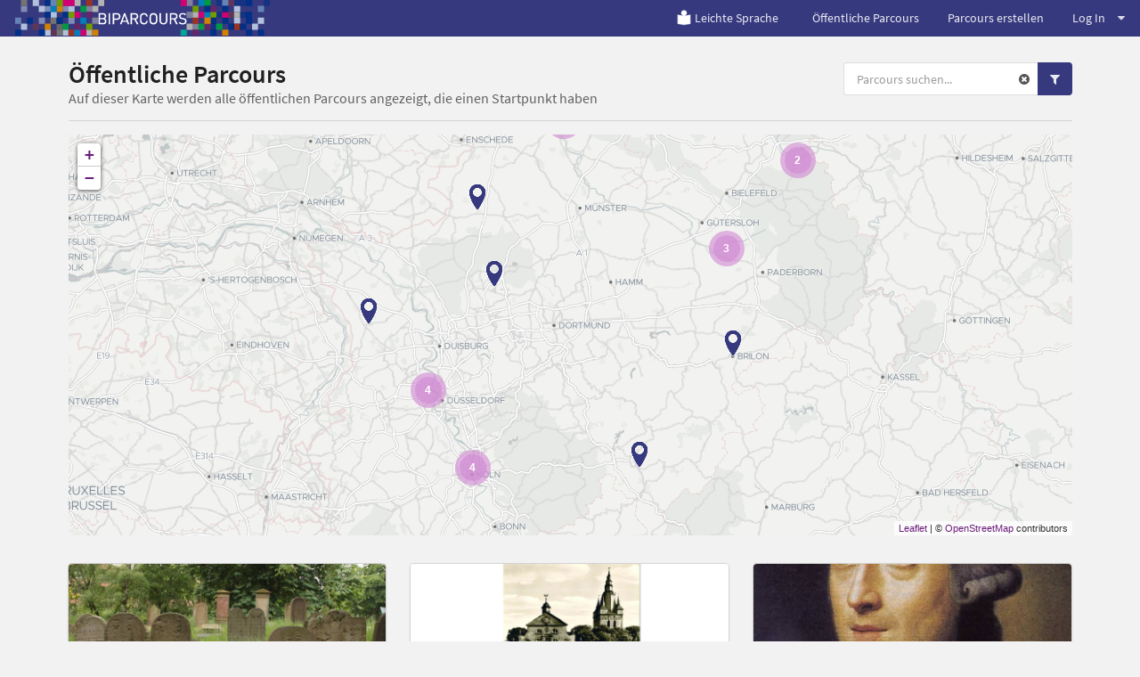

--- FILE ---
content_type: text/html; charset=utf-8
request_url: https://www.biparcours.de/parcours?category=bibliothek,archiv&thema=technik,sport,kunst&age=3
body_size: 29381
content:
<!DOCTYPE html(lang="de")><head><meta charset="utf-8"/><title>BIPARCOURS - Öffentliche Parcours</title><link rel="stylesheet" href="/assets/actionbound-765c3363f693217a7a802b0df799cd7e.css" /><script src="/locales.js"></script><script src="/assets/app-ac9f15d37f4ad090bd7285ee31355b4f.js"></script><script src="/assets/vendor/modernizr-b1df9a3d349d6eb6a9268832fd2c6169.js"></script><script type='text/javascript'>moment.lang('de');window.locale = 'de';</script><meta name="description" content="App für Multimedia-Guides, interaktive Schnitzeljagden und Handy-Rallyes für Smartphone und Tablet."/><meta name="keywords" content="app, smartphone, handy, schnitzeljagd, interaktiv, rallye, medienpädagogik, android, iphone, gruppe, schulklasse, spiel, gps, geocaching, stadtführung, geo caching, bibliothek, einführung, stadtrallye, tool, ausbildung, bildung"/><meta name="viewport" content="width=device-width, initial-scale=1.0, user-scalable=no"/><meta name="apple-itunes-app" content="app-id=959630325"/><script type="text/javascript">window.bpc = true;</script><!--!= js('bounds')--><script src="/assets/infyscroll-fc3777a50536701713db2e7a0e5b9b35.js"></script><script src="/assets/parcoursmap-544edfa46035965a34ebfff61319fe8c.js"></script><link rel="stylesheet" href="/assets/bpc-4802b8797d57a79eb22b6e35f8f644b1.css" /><link rel="icon" href="/favicon.png" type="image/png"/><link rel="shortcut icon" href="/favicon.ico"/><link rel="apple-touch-icon" href="/apple-touch-icon.png"/><link rel="apple-touch-icon" href="/apple-touch-icon-57x57.png" sizes="57x57"/><link rel="apple-touch-icon" href="/apple-touch-icon-60x60.png" sizes="60x60"/><link rel="apple-touch-icon" href="/apple-touch-icon-72x72.png" sizes="72x72"/><link rel="apple-touch-icon" href="/apple-touch-icon-76x76.png" sizes="76x76"/><link rel="apple-touch-icon" href="/apple-touch-icon-114x114.png" sizes="114x114"/><link rel="apple-touch-icon" href="/apple-touch-icon-120x120.png" sizes="120x120"/><link rel="apple-touch-icon" href="/apple-touch-icon-128x128.png" sizes="128x128"/><link rel="apple-touch-icon" href="/apple-touch-icon-144x144.png" sizes="144x144"/><link rel="apple-touch-icon" href="/apple-touch-icon-152x152.png" sizes="152x152"/><link rel="apple-touch-icon" href="/apple-touch-icon-180x180.png" sizes="180x180"/><link rel="apple-touch-icon" href="/apple-touch-icon-precomposed.png"/><style>#warning {
  position: absolute; 
  top: 10px; 
  left: 10px; 
  right: 10px; 
  padding: 10px; 
  background-color: #C93F4F; 
  z-index: 99999; 
  border: 1px solid white; 
  color: white;
  font-size: 1.2em;
}

#warning a, #warning a:link, #warning a:active, #warning a:hover {
  color: white;
  text-decoration: underline;
}
</style></head><body class="site"><div id="download-dimmer" class="ui dimmer"><div class="ui indeterminate text loader">Download wird vorbereitet</div></div><script type="text/javascript">if(!window.valid) {
  document.write('<div id="warning"><h1>Browser nicht unterstützt</h1><p>Dein Browser unterstützt einige Funktionen nicht, die für die korrekte Darstellung und Benutzung von <a href="https://www.biparcours.de">www.biparcours.de</a> und des Parcours-Creators benötigt werden. Wir empfehlen, einen aktuellen Browser <a href="http://browsehappy.com" target="_blank">herunterzuladen</a>.</p><p><a href="javascript:ignorevalid()">Diesen Hinweis ignorieren</a> (nicht empfohlen).</div>');
}
</script><div class="ui vertical menu parcoursmenu right sidebar"><div class="item"><div class="header">Spielmoduls
&nbsp;<a href="/parcours?category=bibliothek,archiv&amp;thema=technik,sport,kunst&amp;age=3" style="color: #555;"><i class="actionbound remove-sign icon"></i></a></div><div class="menu"><a href="/parcours?game_type=s&amp;category=bibliothek,archiv&amp;thema=technik,sport,kunst&amp;age=3" class="item">Einzel-Parcours</a><a href="/parcours?game_type=m&amp;category=bibliothek,archiv&amp;thema=technik,sport,kunst&amp;age=3" class="item">Multi-Parcours</a></div></div><div class="item"><div class="header">Themen
&nbsp;<a href="/parcours?category=bibliothek,archiv&amp;age=3" style="color: #555;"><i class="actionbound remove-sign icon"></i></a></div><div class="menu"><a href="/parcours?category=bibliothek,archiv&amp;thema=technik,sport,kunst,geschichte&amp;age=3" class="item">Politik und Geschichte</a><a href="/parcours?category=bibliothek,archiv&amp;thema=technik,sport,kunst,geografie&amp;age=3" class="item">Geografie</a><a href="/parcours?category=bibliothek,archiv&amp;thema=technik,sport&amp;age=3" class="item active">Kunst und Kultur</a><a href="/parcours?category=bibliothek,archiv&amp;thema=technik,sport,kunst,medien&amp;age=3" class="item">Medien</a><a href="/parcours?category=bibliothek,archiv&amp;thema=technik,sport,kunst,natur&amp;age=3" class="item">Natur</a><a href="/parcours?category=bibliothek,archiv&amp;thema=sport,kunst&amp;age=3" class="item active">Technik</a><a href="/parcours?category=bibliothek,archiv&amp;thema=technik,kunst&amp;age=3" class="item active">Sport</a></div></div><div class="item"><div class="header">Altersgruppe
&nbsp;<a href="/parcours?category=bibliothek,archiv&amp;thema=technik,sport,kunst" style="color: #555;"><i class="actionbound remove-sign icon"></i></a></div><div class="menu"><a href="/parcours?category=bibliothek,archiv&amp;thema=technik,sport,kunst&amp;age=3,1" class="item">Grundschule</a><a href="/parcours?category=bibliothek,archiv&amp;thema=technik,sport,kunst&amp;age=3,2" class="item">Sekundarstufe 1</a><a href="/parcours?category=bibliothek,archiv&amp;thema=technik,sport,kunst" class="item active">Sekundarstufe 2</a></div></div><div class="item"><div class="header">Initiativen
&nbsp;<a href="/parcours?thema=technik,sport,kunst&amp;age=3" style="color: #555;"><i class="actionbound remove-sign icon"></i></a></div><div class="menu"><a href="/parcours?category=bibliothek&amp;thema=technik,sport,kunst&amp;age=3" class="item active">Archiv</a><a href="/parcours?category=archiv&amp;thema=technik,sport,kunst&amp;age=3" class="item active">Bibliothek</a><a href="/parcours?category=bibliothek,archiv,buehne&amp;thema=technik,sport,kunst&amp;age=3" class="item">Bühne</a><a href="/parcours?category=bibliothek,archiv,gedenkstaette&amp;thema=technik,sport,kunst&amp;age=3" class="item">Gedenkstätte</a><a href="/parcours?category=bibliothek,archiv,medienzentrum&amp;thema=technik,sport,kunst&amp;age=3" class="item">Medienzentrum</a><a href="/parcours?category=bibliothek,archiv,museum&amp;thema=technik,sport,kunst&amp;age=3" class="item">Museum</a><a href="/parcours?category=bibliothek,archiv,musikschule&amp;thema=technik,sport,kunst&amp;age=3" class="item">Musikschule</a><a href="/parcours?category=bibliothek,archiv,natur2&amp;thema=technik,sport,kunst&amp;age=3" class="item">Natur</a><a href="/parcours?category=bibliothek,archiv,vhs&amp;thema=technik,sport,kunst&amp;age=3" class="item">VHS</a><a href="/parcours?category=bibliothek,archiv,sportverein&amp;thema=technik,sport,kunst&amp;age=3" class="item">Sportverein</a></div></div><div class="item"><div class="header">Sprachen
&nbsp;<a href="/parcours?category=bibliothek,archiv&amp;thema=technik,sport,kunst&amp;age=3" style="color: #555;"><i class="actionbound remove-sign icon"></i></a></div><div class="menu"> </div></div></div><div class="pusher">  <div class="main-site"><header><div class="ui grid"><div class="computer-navi row"><div class="ui inverted fixed menu"><div class="left menu"><a href="/" title="Bildungsparcours" class="brand item"><img src="/img/bpc/b-logo-navi.png" alt="BIPARCOURS Startseite"/></a></div><div class="right menu"><a href="/leichte-Sprache" class="item"><img src="/img/index/leichte-Sprache.png" style="width:15%; margin-right: 0.2em"/>Leichte Sprache</a><a href="/parcours" class="item">Öffentliche Parcours</a><a href="/dashboard" class="item">Parcours erstellen</a><div class="ui dropdown item">Log In<i class="icon dropdown"></i><div class="menu"><a href="/signin" class="item"><i class="user icon"></i>Einloggen</a><a href="/signup" class="item"><i class="rocket icon"></i>Registrieren</a></div></div></div></div></div><div class="mobile-navi row"><div class="ui inverted fixed menu"><a href="/" title="Bildungsparcours" class="brand item"><div class="logo-xxs"><img src="/img/bpc/bipa_logo_xxs.png" alt="BIPARCOURS Startseite"/></div><div class="logo-m"><img src="/img/bpc/b-logo-navi.png" alt="BIPARCOURS Startseite"/></div></a><div class="right menu"><div class="ui dropdown item"><i class="align justify icon"></i><div class="menu"><a href="/bounds" class="item">Öffentliche Parcours</a><a href="/dashboard" class="item">Parcours erstellen</a><div class="header item">Log In</div><a href="/signin" class="item"><i class="user icon"></i>Einloggen</a><a href="/signup" class="item"><i class="rocket icon"></i>Registrieren</a></div></div></div></div></div></div></header><main class="main-site-content"><div class="ui container"><div class="column"><div class="ui stackable grid"><div class="ten wide column"><h1 class="ui header"><div class="content">Öffentliche Parcours<div class="sub header">Auf dieser Karte werden alle öffentlichen Parcours angezeigt, die einen Startpunkt haben</div></div></h1></div><div class="six wide right aligned column"><div class="ui right aligned"><form action="/parcours" method="get"><input type="hidden" name="category" value="bibliothek,archiv"/><input type="hidden" name="thema" value="technik,sport,kunst"/><input type="hidden" name="age" value="3"/><div class="ui action input parcourssearch"><input name="q" type="text" placeholder="Parcours suchen..." class="prompt"/><div class="reset"><a href="/parcours?category=bibliothek,archiv&amp;thema=technik,sport,kunst&amp;age=3"><i class="actionbound remove-sign icon"></i></a></div><button type="submit" class="ui primary icon button search-button"><i class="search icon"></i></button><button class="ui primary icon button filter-button"> <i class="filter icon"></i></button></div></form></div></div></div><div class="ui divider"></div><div style="position: relative;" class="ui grid"><div style="position: absolute; width: 200px; left: -230px;" class="bigscreenmenu"><div class="ui vertical menu parcoursmenu"><div class="item"><div class="header">Spielmodus
&nbsp;<a href="/parcours?category=bibliothek,archiv&amp;thema=technik,sport,kunst&amp;age=3" style="color: #555;"><i class="actionbound remove-sign icon"></i></a></div><div class="menu"><a href="/parcours?game_type=s&amp;category=bibliothek,archiv&amp;thema=technik,sport,kunst&amp;age=3" class="item">Einzel-Parcous (19)</a><a href="/parcours?game_type=m&amp;category=bibliothek,archiv&amp;thema=technik,sport,kunst&amp;age=3" class="item">Gruppen-Parcous (21)</a></div></div><div class="item"><div class="header">Themen
&nbsp;<a href="/parcours?category=bibliothek,archiv&amp;age=3" style="color: #555;"><i class="actionbound remove-sign icon"></i></a></div><div class="menu"><a href="/parcours?category=bibliothek,archiv&amp;thema=technik,sport,kunst,geschichte&amp;age=3" class="item">Politik und Geschichte (9)</a><a href="/parcours?category=bibliothek,archiv&amp;thema=technik,sport,kunst,geografie&amp;age=3" class="item">Geografie (4)</a><a href="/parcours?category=bibliothek,archiv&amp;thema=technik,sport&amp;age=3" class="item active">Kunst und Kultur (37)</a><a href="/parcours?category=bibliothek,archiv&amp;thema=technik,sport,kunst,medien&amp;age=3" class="item">Medien (3)</a><a href="/parcours?category=bibliothek,archiv&amp;thema=technik,sport,kunst,natur&amp;age=3" class="item">Natur (2)</a><a href="/parcours?category=bibliothek,archiv&amp;thema=sport,kunst&amp;age=3" class="item active">Technik (3)</a><a href="/parcours?category=bibliothek,archiv&amp;thema=technik,kunst&amp;age=3" class="item active">Sport (2)</a></div></div><div class="item"><div class="header">Altersgruppe
&nbsp;<a href="/parcours?category=bibliothek,archiv&amp;thema=technik,sport,kunst" style="color: #555;"><i class="actionbound remove-sign icon"></i></a></div><div class="menu"><a href="/parcours?category=bibliothek,archiv&amp;thema=technik,sport,kunst&amp;age=3,1" class="item">Grundschule</a><a href="/parcours?category=bibliothek,archiv&amp;thema=technik,sport,kunst&amp;age=3,2" class="item">Sekundarstufe 1</a><a href="/parcours?category=bibliothek,archiv&amp;thema=technik,sport,kunst" class="item active">Sekundarstufe 2</a></div></div><div class="item"><div class="header">Initiativen
&nbsp;<a href="/parcours?thema=technik,sport,kunst&amp;age=3" style="color: #555;"><i class="actionbound remove-sign icon"></i></a></div><div class="menu"><a href="/parcours?category=bibliothek&amp;thema=technik,sport,kunst&amp;age=3" class="item active">Archiv (19)</a><a href="/parcours?category=archiv&amp;thema=technik,sport,kunst&amp;age=3" class="item active">Bibliothek (21)</a><a href="/parcours?category=bibliothek,archiv,buehne&amp;thema=technik,sport,kunst&amp;age=3" class="item">Bühne (0)</a><a href="/parcours?category=bibliothek,archiv,gedenkstaette&amp;thema=technik,sport,kunst&amp;age=3" class="item">Gedenkstätte (0)</a><a href="/parcours?category=bibliothek,archiv,medienzentrum&amp;thema=technik,sport,kunst&amp;age=3" class="item">Medienzentrum (0)</a><a href="/parcours?category=bibliothek,archiv,museum&amp;thema=technik,sport,kunst&amp;age=3" class="item">Museum (3)</a><a href="/parcours?category=bibliothek,archiv,musikschule&amp;thema=technik,sport,kunst&amp;age=3" class="item">Musikschule (0)</a><a href="/parcours?category=bibliothek,archiv,natur2&amp;thema=technik,sport,kunst&amp;age=3" class="item">Natur (1)</a><a href="/parcours?category=bibliothek,archiv,vhs&amp;thema=technik,sport,kunst&amp;age=3" class="item">VHS (0)</a><a href="/parcours?category=bibliothek,archiv,sportverein&amp;thema=technik,sport,kunst&amp;age=3" class="item">Sportverein (0)</a></div></div><div class="item"><div class="header">Sprachen
&nbsp;<a href="/parcours?category=bibliothek,archiv&amp;thema=technik,sport,kunst&amp;age=3" style="color: #555;"><i class="actionbound remove-sign icon"></i></a></div><div class="menu"><a href="/parcours?category=bibliothek,archiv&amp;thema=technik,sport,kunst&amp;age=3&amp;language=Arabisch" class="item">Arabisch (0)</a><a href="/parcours?category=bibliothek,archiv&amp;thema=technik,sport,kunst&amp;age=3&amp;language=Bulgarisch" class="item">Bulgarisch (0)</a><a href="/parcours?category=bibliothek,archiv&amp;thema=technik,sport,kunst&amp;age=3&amp;language=Tschechisch" class="item">Tschechisch (0)</a><a href="/parcours?category=bibliothek,archiv&amp;thema=technik,sport,kunst&amp;age=3&amp;language=Dänisch" class="item">Dänisch (0)</a><a href="/parcours?category=bibliothek,archiv&amp;thema=technik,sport,kunst&amp;age=3&amp;language=Deutsch" class="item">Deutsch (38)</a><a href="/parcours?category=bibliothek,archiv&amp;thema=technik,sport,kunst&amp;age=3&amp;language=Griechisch" class="item">Griechisch (0)</a><a href="/parcours?category=bibliothek,archiv&amp;thema=technik,sport,kunst&amp;age=3&amp;language=Englisch" class="item">Englisch (0)</a><a href="/parcours?category=bibliothek,archiv&amp;thema=technik,sport,kunst&amp;age=3&amp;language=Spanisch" class="item">Spanisch (0)</a><a href="/parcours?category=bibliothek,archiv&amp;thema=technik,sport,kunst&amp;age=3&amp;language=Estnisch" class="item">Estnisch (0)</a><a href="/parcours?category=bibliothek,archiv&amp;thema=technik,sport,kunst&amp;age=3&amp;language=Finnisch" class="item">Finnisch (0)</a><a href="/parcours?category=bibliothek,archiv&amp;thema=technik,sport,kunst&amp;age=3&amp;language=Französisch" class="item">Französisch (1)</a><a href="/parcours?category=bibliothek,archiv&amp;thema=technik,sport,kunst&amp;age=3&amp;language=Ungarisch" class="item">Ungarisch (0)</a><a href="/parcours?category=bibliothek,archiv&amp;thema=technik,sport,kunst&amp;age=3&amp;language=Indonesisch" class="item">Indonesisch (0)</a><a href="/parcours?category=bibliothek,archiv&amp;thema=technik,sport,kunst&amp;age=3&amp;language=Italienisch" class="item">Italienisch (0)</a><a href="/parcours?category=bibliothek,archiv&amp;thema=technik,sport,kunst&amp;age=3&amp;language=Japanisch" class="item">Japanisch (0)</a><a href="/parcours?category=bibliothek,archiv&amp;thema=technik,sport,kunst&amp;age=3&amp;language=Koreanisch" class="item">Koreanisch (0)</a><a href="/parcours?category=bibliothek,archiv&amp;thema=technik,sport,kunst&amp;age=3&amp;language=Litauisch" class="item">Litauisch (0)</a><a href="/parcours?category=bibliothek,archiv&amp;thema=technik,sport,kunst&amp;age=3&amp;language=Lettisch" class="item">Lettisch (0)</a><a href="/parcours?category=bibliothek,archiv&amp;thema=technik,sport,kunst&amp;age=3&amp;language=Norwegisch Bokmål" class="item">Norwegisch Bokmål (0)</a><a href="/parcours?category=bibliothek,archiv&amp;thema=technik,sport,kunst&amp;age=3&amp;language=Niederländisch" class="item">Niederländisch (0)</a><a href="/parcours?category=bibliothek,archiv&amp;thema=technik,sport,kunst&amp;age=3&amp;language=Polnisch" class="item">Polnisch (0)</a><a href="/parcours?category=bibliothek,archiv&amp;thema=technik,sport,kunst&amp;age=3&amp;language=Portugiesisch" class="item">Portugiesisch (0)</a><a href="/parcours?category=bibliothek,archiv&amp;thema=technik,sport,kunst&amp;age=3&amp;language=Rumänisch" class="item">Rumänisch (0)</a><a href="/parcours?category=bibliothek,archiv&amp;thema=technik,sport,kunst&amp;age=3&amp;language=Russisch" class="item">Russisch (0)</a><a href="/parcours?category=bibliothek,archiv&amp;thema=technik,sport,kunst&amp;age=3&amp;language=Slowakisch" class="item">Slowakisch (0)</a><a href="/parcours?category=bibliothek,archiv&amp;thema=technik,sport,kunst&amp;age=3&amp;language=Slowenisch" class="item">Slowenisch (0)</a><a href="/parcours?category=bibliothek,archiv&amp;thema=technik,sport,kunst&amp;age=3&amp;language=Schwedisch" class="item">Schwedisch (0)</a><a href="/parcours?category=bibliothek,archiv&amp;thema=technik,sport,kunst&amp;age=3&amp;language=Türkisch" class="item">Türkisch (0)</a><a href="/parcours?category=bibliothek,archiv&amp;thema=technik,sport,kunst&amp;age=3&amp;language=Ukrainisch" class="item">Ukrainisch (0)</a><a href="/parcours?category=bibliothek,archiv&amp;thema=technik,sport,kunst&amp;age=3&amp;language=Chinesisc" class="item">Chinesisch (0)</a></div></div></div></div><div class="sixteen wide column"><div id="map" style="width: 100%; height: 450px; z-index: 0;">   </div></div></div><div style="margin-top: 20px;" class="ui three doubling cards infyscroll-container"><a href="/bound/1700" class="card"><div class="image"><img src="https://content.biparcours.de/user/61a746cd76df7a9b17001cea/image/bi/1638958205.jpg"/></div><div class="content"><div class="header">Deutz jüdisch</div><div class="meta">von Steinheim Institut</div><div class="description">Jüdisches Köln rechtsrheinisch - Spuren in Deutz.


Zwei Jahrhunderte rheinisch-jüdischer Geschichte sind eng mit dem jüdischen Friedhof in Köln-Deutz verbunden. Er bildet die Brücke zwischen Mittelalter und Neuzeit, ist zugleich Bindeglied zum rechtsrheinischen Köln, der „Schäl Sick“. Der Parcours „Jüdisches Köln – rechtsrheinisch. Spurensuche in Köln-Deutz“ macht Geschichte(n) hinter verwitterten Inschriften sichtbar.

Das Projekt „Jüdisches Köln – rechtsrheinisch“ wurde 2021 vom Salomon...</div></div><div class="extra"><i class="actionbound single-player icon"></i>Einzel-Parcous<span style="text-transform: capitalize;" class="right floated">sekundarstufe 2</span></div><div class="extra"><i class="actionbound tag icon"></i>Archiv, Politik und Geschichte, Kultur</div></a><a href="/bound/hanseparcour2020Brilon" class="card"><div class="image"><img src="https://content.biparcours.de/user/5a60bfe25d99e53f810f0cb4/image/bi/1517477760.png"/></div><div class="content"><div class="header">Unsere Hansestadt Brilon</div><div class="meta">von Stadtarchiv Brilon</div><div class="description">In diesem Parcours werdet ihr eine Menge über die Stadt Brilon erfahren und auch viel von ihr sehen. Sicher werdet ihr einiges lernen, das ihr noch nicht wusstet. Dieser Parcours eignet sich gut um die Stadt Brilon kennen zu lernen. </div></div><div class="extra"><i class="actionbound multi-player icon"></i>Gruppen-Parcous<span style="text-transform: capitalize;" class="right floated">sekundarstufe 2</span></div><div class="extra"><i class="actionbound tag icon"></i>Archiv, Kultur, Natur</div></a><a href="/bound/herder1771" class="card"><div class="image"><img src="https://content.biparcours.de/user/623f553dd28390fd0ba6c29b/image/bi/1710973597.jpg"/></div><div class="content"><div class="header">Herder1771</div><div class="meta">von HolgerHansing</div><div class="description">In diesem Parcours lernt ihr das Wirken von Johann Gottfried Herder in seinen sieben Bückeburger Jahren kennen. Der Parcours wurde im Literaturkurs der Q1 des Mindener Herder-Gymnasiums im Schuljahr 2023/24 erstellt - viel Spaß !</div></div><div class="extra"><i class="actionbound multi-player icon"></i>Gruppen-Parcous<span style="text-transform: capitalize;" class="right floated">sekundarstufe 2</span></div><div class="extra"><i class="actionbound tag icon"></i>Archiv, Kultur, Literatur</div></a><a href="/bound/Carl-benz-realschule-20624" class="card"><div class="image"><img src="https://content.biparcours.de/user/5f328836e36670fe3844cd14/image/bi/1730879555.jpg"/></div><div class="content"><div class="header">Wir lernen die Carl-Benz kennen!</div><div class="meta">von Urfan</div><div class="description">Wir lernen die Carl- Benz kennen! 

Schüler und Schülerinnen der Carl Benz Realschule wollen euch die Schule zeigen. Was gibt es besseres als mit Rätseln die Schule kennenzulernen. Viel Spaß!</div></div><div class="extra"><i class="actionbound single-player icon"></i>Einzel-Parcous<span style="text-transform: capitalize;" class="right floated">sekundarstufe 1</span></div><div class="extra"><i class="actionbound tag icon"></i>Archiv, Kultur</div></a><a href="/bound/willkommeninderbibbochum" class="card"><div class="image"><img src="https://content.biparcours.de/user/5880e72ed814ff9a19418e12/image/bi/1524826649.jpg"/></div><div class="content"><div class="header">Willkommen in der Stadtbücherei Bochum</div><div class="meta">von Stadtbibliothek Bochum</div><div class="description">Ein Rundgang durch die Stadtbücherei Bochum</div></div><div class="extra"><i class="actionbound multi-player icon"></i>Gruppen-Parcous<span style="text-transform: capitalize;" class="right floated">sekundarstufe 2</span></div><div class="extra"><i class="actionbound tag icon"></i>Bibliothek, Kultur</div></a><a href="/bound/Carl-benz-realschule-20624-20910" class="card"><div class="image"><img src="https://content.biparcours.de/user/5f328836e36670fe3844cd14/image/bi/1730879555.jpg"/></div><div class="content"><div class="header">Wir lernen die Carl-Benz kennen!</div><div class="meta">von STSchneider</div><div class="description">Wir lernen die Carl- Benz kennen! 

Schüler und Schülerinnen der Carl Benz Realschule wollen euch die Schule zeigen. Was gibt es besseres als mit Rätseln die Schule kennenzulernen. Viel Spaß!</div></div><div class="extra"><i class="actionbound single-player icon"></i>Einzel-Parcous<span style="text-transform: capitalize;" class="right floated">sekundarstufe 1</span></div><div class="extra"><i class="actionbound tag icon"></i>Archiv, Kultur</div></a><a href="/bound/fuehrung-48767-45005" class="card"><div class="image"><img src="https://content.biparcours.de/user/634d73ee4a1ee3cf6d942685/image/bi/1757078534.jpg"/></div><div class="content"><div class="header">GHJ Führung</div><div class="meta">von JBZ Essen Schonnebeck</div><div class="description">Das Bibliotheksteam lädt Kinder der 5. Klasse ein, das Gustav-Heinemann-Jugendbibliothekszentrum Schonnebeck kennenzulernen! </div></div><div class="extra"><i class="actionbound multi-player icon"></i>Gruppen-Parcous<span style="text-transform: capitalize;" class="right floated">sekundarstufe 1</span></div><div class="extra"><i class="actionbound tag icon"></i>Bibliothek, Kultur, Literatur</div></a><a href="/bound/Sek1" class="card"><div class="image"><img src="https://content.biparcours.de/user/5d70faf11715acf16d6a1aaa/image/bi/1568920558.jpg"/></div><div class="content"><div class="header">Bibliotheksführung Sekundarstufe 1</div><div class="meta">von Stadtbibliothek  Troisdorf</div><div class="description">Die Führung richtet sich an jugendliche Bibliotheksnutzer der Stadtbibliothek Troisdorf. Die Teilnehmer erhalten einen Überblick über die Möglichkeiten, welche die Bibliothek bietet.</div></div><div class="extra"><i class="actionbound multi-player icon"></i>Gruppen-Parcous<span style="text-transform: capitalize;" class="right floated">sekundarstufe 1</span></div><div class="extra"><i class="actionbound tag icon"></i>Bibliothek, Kultur, Literatur</div></a><a href="/bound/1parcoursstadtarchiv" class="card"><div class="image"><img src="https://content.biparcours.de/user/6763d7979c8b22b3a28907f5/image/bi/1736500229.jpg"/></div><div class="content"><div class="header">Jüdisches Leben in Lippstadt</div><div class="meta">von Stadtarchiv Lippstadt</div><div class="description">Dieser Parcours wurde durch das Stadtarchiv Lippstadt erstellt und richtet sich an Schülerinnen/Schüler, die an der Geschichte der Stadt interessiert sind.
In diesem Parcours wird das jüdische Leben in der Stadt thematisiert.</div></div><div class="extra"><i class="actionbound single-player icon"></i>Einzel-Parcous<span style="text-transform: capitalize;" class="right floated">sekundarstufe 2</span></div><div class="extra"><i class="actionbound tag icon"></i>Archiv, Politik und Geschichte, Kultur</div></a></div></div></div><div class="ui text container justified"></div></main><footer> <div class="ui column stackable divided grid container"><div class="four wide column"><h4>BIPARCOURS</h4><div class="ui link list"><a href="/blog" class="item">Blog</a><a href="/faq" class="item">FAQ</a><a href="/kontakt" class="item">Kontakt</a><a href="https://www.bildungspartner.schulministerium.nrw.de/de/angebote/biparcours___die_bildungs_app/biparcours.html" target="_blank" class="item">Material</a><a href="/videotutorials" class="item">Videotutorials</a></div></div><div class="four wide column"><h4>Partner</h4><div class="ui link list"><a href="https://www.bildungspartner.schulministerium.nrw.de/de/home.html" target="_blank" class="item">Bildungspartner NRW</a><a href="https://www.lvr.de" target="_blank" class="item">Landschaftsverband Rheinland (LVR)</a><a href="https://www.lwl.org" target="_blank" class="item">Landschaftsverband Westfalen-Lippe (LWL)</a><a href="https://www.schulministerium.nrw.de" target="_blank" class="item">Ministerium für Schule und Bildung NRW</a></div></div><div class="four wide column"><h4>Download</h4><div class="ui link list"><a href="https://itunes.apple.com/de/app/actionbound/id959630325?mt=8" target="_blank" class="item">iOS</a><a href="https://play.google.com/store/apps/details?id=de.actionbound.biparcours" target="_blank" class="item">Android</a><a href="https://content.biparcours.de/download/Biparcours.apk" class="item">APK-Download</a></div></div><div class="four wide column"><h4>Rechtliches</h4><div class="ui link list"><a href="/nutzungsbedingungen" class="item">Nutzungsbedingungen der BIPARCOURS-App</a><a href="/datenschutz" class="item">Datenschutzerklärung für die BIPARCOURS-App</a><a href="/impressum/" class="item">Impressum</a><a href="/barrierefreiheit" class="item">Erklärung zur Barrierefreiheit</a></div></div></div></footer><footer style="background-color: #fff"><div class="ui column stackable divided grid container"><div class="logo-row"><a href="https://www.bildungspartner.schulministerium.nrw.de/de/home.html" target="_blank"><img src="/img/bpc/Bildungspartner-NRW-Logo-100px.svg" alt="Bildungspartner NRW" style="width: 250px; height: auto; filter: grayscale(1);"/></a><a href="https://www.lvr.de" target="_blank"><img src="/img/bpc/logo_lvr.svg" alt="Landschaftsverband Rheinland" style="width: 250px; height: auto"/></a><a href="https://www.lwl.org" target="_blank"><img src="/img/bpc/logo_lwl.svg" alt="Landschaftsverband Westfalen-Lippe" style="width: 250px; height: auto"/></a><a href="https://www.schulministerium.nrw.de" target="_blank"><img src="/img/bpc/logo_msb_nrw.svg" alt="Ministerium für Schule und Bildung NRW" style="width: 400px; height: auto"/></a></div></div><div style="margin: 1em 0 4em 0;" class="ui container"><p>Bildungspartner NRW ist eine vertragliche Zusammenarbeit des Ministeriums für Schule und Bildung des Landes NRW und der Landschaftsverbände Rheinland und Westfalen-Lippe.</p></div></footer></div></div><script type="text/javascript">var _paq = window._paq || [];
/* tracker methods like "setCustomDimension" should be called before "trackPageView" */
_paq.push(['setCookieDomain', '*.biparcours.de']);
_paq.push(['setDomains', ['*.biparcours.de']]);
_paq.push(['disableCookies']);
_paq.push(['trackPageView']);
_paq.push(['enableLinkTracking']);
(function() {
  var u="https://stats.biparcours.de/";
  _paq.push(['setTrackerUrl', u+'matomo.php']);
  _paq.push(['setSiteId', '6']);
  var d=document, g=d.createElement('script'), s=d.getElementsByTagName('script')[0];
  g.type='text/javascript'; g.async=true; g.defer=true; g.src=u+'matomo.js'; s.parentNode.insertBefore(g,s);
})();</script></body>

--- FILE ---
content_type: text/css; charset=UTF-8
request_url: https://www.biparcours.de/assets/bpc-4802b8797d57a79eb22b6e35f8f644b1.css
body_size: 2183
content:
.ui.inverted.menu {
  background: #36397E;
  color: #fff;
}
.navbar .nav > li > a {
  color: #fff;
}
a:link,
a:hover,
a:active,
a:visited {
  color: #6D1D7C;
}
.ui.primary.buttons .button,
.ui.primary.button {
  background: #36397E;
  color: #fff;
}
.ui.blue.label,
.ui.blue.label:before {
  background-color: #36397E !important;
  border-color: #36397E !important;
}
#sequence-list .screencontent {
  background-image: url('/img/create/device.png');
}
#sequence-list .ui.top.attached.blue.inverted.segment {
  background: url('/img/bpc/header-pattern.png') repeat;
}
/*
.ui.segment.attached {
  border-color: #36397E;
}*/
#sequence-list .non-device:not(:first-child) {
  border-left: 1px dashed #36397e;
}
#sequence-list .ui.segment.attached {
  border-color: #36397e;
}
#sequence-list .column.map .reveal {
  border-top: 1px dashed #36397e;
}
@media only screen and (max-width: 767px) {
  #sequence-list .ui.stackable.celled.grid > .column:not(.row),
  #sequence-list .ui.stackable.divided:not(.vertically).grid > .column:not(.row),
  #sequence-list .ui.stackable.celled.grid > .row > .column,
  #sequence-list .ui.stackable.divided:not(.vertically).grid > .row > .column {
    border-top-color: #36397e;
  }
}
.ui.inverted.blue.menu {
  background-color: #36397e;
}
.ui.breadcrumb a {
  color: #36397e;
}
#sequence-list .screencontent .content {
  font-family: 'Dosis', sans-serif;
  background: white;
  font-weight: 400;
  color: black;
}
#sequence-list .screencontent .content a,
#sequence-list .screencontent .content a:link,
#sequence-list .screencontent .content a:active,
#sequence-list .screencontent .content a:hover {
  color: #36397e;
}
.mCS-minimal.mCSB_scrollTools .mCSB_dragger .mCSB_dragger_bar,
.mCS-minimal.mCSB_scrollTools .mCSB_dragger.mCSB_dragger_onDrag .mCSB_dragger_bar {
  background-color: #aaa;
}
.ui.secondary.pointing.menu a.active.item,
.ui.secondary.pointing.menu a.active.item:hover {
  border-bottom-color: #36397e;
  background-color: #E2E3F8;
}
.ui.primary.button:active,
.ui.primary.button:active,
.ui.primary.button:hover {
  background-color: #5f63bb;
}
@media only screen and (min-width: 366px) {
  .logo-xxs {
    display: none;
  }
  .logo-m {
    display: block;
  }
}
@media only screen and (max-width: 365px) {
  .logo-xxs {
    display: block;
  }
  .logo-m {
    display: none;
  }
}
ol.big li::first-line {
  font-size: 2em;
}


--- FILE ---
content_type: text/javascript; charset=utf-8
request_url: https://www.biparcours.de/locales.js
body_size: 2989
content:
locales = {};
locales['Dateityp wird nicht unterstützt.'] = 'Dateityp wird nicht unterstützt.';
locales['Bitte eine Mailadresse angeben.'] = 'Bitte eine Mailadresse angeben.';
locales['Das ist keine Mailadresse.'] = 'Das ist keine Mailadresse.';
locales['Bitte ein Passwort angeben.'] = 'Bitte ein Passwort angeben.';
locales['Bitte gib eine gültige Koordinate an. z. B. 12.345678, 98.765432'] = 'Bitte gib eine gültige Koordinate an. z. B. 12.345678, 98.765432';
locales['Mindestens zwei Antworten erforderlich'] = 'Mindestens zwei Antworten erforderlich';
locales['Muss ausgefüllt werden'] = 'Muss ausgefüllt werden';
locales['Muss ausgewählt werden'] = 'Muss ausgewählt werden';
locales['Muss eine ganze Zahl sein'] = 'Muss eine ganze Zahl sein';
locales['Mindestens eine Antwort muss richtig sein'] = 'Mindestens eine Antwort muss richtig sein';
locales['Maximal 10 Versuche'] = 'Maximal 10 Versuche';
locales['Mindestens 1 Versuche'] = 'Mindestens 1 Versuche';
locales['Mindestens 1 Sekunde'] = 'Mindestens 1 Sekunde';
locales['Mindestens 10 Sekunden'] = 'Mindestens 10 Sekunden';
locales['Muss größer als Minimalwert sein'] = 'Muss größer als Minimalwert sein';
locales['Muss zwischen dem Minimal- und Maximalwert liegen'] = 'Muss zwischen dem Minimal- und Maximalwert liegen';
locales['Abschnitt'] = 'Abschnitt';
locales['Information'] = 'Information';
locales['Frage'] = 'Frage';
locales['Aufgabe'] = 'Aufgabe';
locales['Turnier'] = 'Turnier';
locales['Code scannen'] = 'Code scannen';
locales['Punkt finden'] = 'Ort finden';
locales['Umfrage'] = 'Umfrage';
locales['Diese URL ist ungültig oder bereits belegt'] = 'Diese URL ist ungültig oder bereits belegt';
locales['Zum Bound'] = 'Zum Parcours';
locales['von'] = 'von';
locales['Muss ein gültiger Link sein'] = 'Muss ein gültiger Link sein';
locales['Muss eine Zahl sein'] = 'Muss eine Zahl sein';
locales['Muss der exakte Titel sein'] = 'Muss der exakte Titel sein';
locales['Lösung'] = 'Lösung';
locales['Richtig'] = 'Richtig';
locales['Tipp'] = 'Tipp';
locales['Hinzufügen'] = 'Hinzufügen';
locales['Muss mindestens fünf Zeichen lang sein'] = 'Muss mindestens fünf Zeichen lang sein';
locales['Muss mindestends drei Zeichen lang sein und darf nur aus Buchstaben und Ziffern bestehen'] = 'Muss mindestends drei Zeichen lang sein und darf nur aus Buchstaben und Ziffern bestehen';
locales['Darf nur a-Z, 0-9 und - enthalten'] = 'Darf nur a-Z, 0-9 und - enthalten';
locales['Dieser Name ist leider schon vergeben'] = 'Dieser Name ist leider schon vergeben';
locales['Darf nur a-Z und 0-9 enthalten'] = 'Darf nur a-Z und 0-9 enthalten';
locales['Einer sollte es schon sein'] = 'Einer sollte es schon sein';
locales['100 sollten erstmal reichen'] = '100 sollten erstmal reichen';
locales['Muss größer als 0 sein'] = 'Muss größer als 0 sein';
locales['Muss mindestens eine Lücke enthalten'] = 'Muss mindestens eine Lücke enthalten';
locales['Meine Medien'] = 'Meine Medien';
locales['Bitte nur eine Datei.'] = 'Bitte nur eine Datei.';
locales['Bitte nur Bilder, Videos oder Audios.'] = 'Bitte nur Bilder, Videos oder Audios.';
locales['Hochladen'] = 'Hochladen';


--- FILE ---
content_type: image/svg+xml
request_url: https://www.biparcours.de/img/bpc/logo_lvr.svg
body_size: 8609
content:
<?xml version="1.0" encoding="utf-8"?>
<!-- Generator: Adobe Illustrator 25.4.1, SVG Export Plug-In . SVG Version: 6.00 Build 0)  -->
<svg version="1.1" id="Ebene_1" xmlns="http://www.w3.org/2000/svg" xmlns:xlink="http://www.w3.org/1999/xlink" x="0px" y="0px"
	 viewBox="0 0 275 100" style="enable-background:new 0 0 275 100;" xml:space="preserve">
<style type="text/css">
	.st0{fill:#475059;}
</style>
<g>
	<path class="st0" d="M141.7,41.6c0.5,0.5,0.8,1.1,0.8,1.8c0,0.7-0.3,1.3-0.8,1.8c-0.5,0.5-1.2,0.7-2.1,0.7h-3.8v-5h3.8
		C140.4,40.9,141.2,41.1,141.7,41.6 M150.6,60.2l-5.9-10.4c1.2-0.6,2.3-1.4,3.1-2.5c0.9-1.1,1.3-2.4,1.3-4c0-2.2-0.8-4.1-2.5-5.6
		c-1.6-1.6-3.9-2.3-6.8-2.3h-10.8v24.8h6.7V51h2.3l4.8,9.3H150.6z M124.9,35.4h-7l-4.5,13.8l-4.6-13.8h-6.9l9,24.8h5L124.9,35.4z
		 M161.2,42.7c0.4,0.2,0.8,0.3,1.2,0.3c1.2,0,2.6-0.5,4.5-1.6c0.7-0.4,0.9-1.2,0.5-1.8c-0.4-0.7-1.2-0.9-1.8-0.5
		c-1.4,0.8-2.5,1.2-3,1.2c-0.3-0.3-0.7-0.4-1.2-0.4c-0.7,0.1-1.2,0.8-1.1,1.6C160.3,42,160.7,42.5,161.2,42.7 M102.9,60.2v-5.4H91.5
		V35.4h-6.7v24.8H102.9z M174.5,62c0,0.3,0,0.5,0,0.8c0,0.9-0.1,1.8-0.5,2.8h-96V30h92.7c-0.4,0.9-1,2-1,3.5c0,0.1,0,0.1,0,0.1
		c0,0.6,0.2,1.1,0.4,1.7c0.6,1.3,1.9,3.6,3.1,6c1.2,2.3,2.3,4.9,2.3,5.6l0,0c-0.2,0.3-0.7,0.7-1.4,1.3c-0.7,0.6-1.9,1.7-1.9,3.3
		c0,0.1,0,0.2,0,0.3c0,0.1,0,0.2,0,0.3c0.2,1.8,0.7,3.6,1.2,5.2c-0.3,0-0.7,0-1,0c-2.6,0-4.9-0.4-6.6-0.9c-1-0.3-1.9-0.6-2.4-0.9
		c-0.3-0.1-0.5-0.2-0.7-0.3c-0.1,0-0.1-0.1-0.2-0.1h0c-0.3-0.3-0.7-0.4-1.1-0.4c-0.4,0-0.9,0.2-1.2,0.5c-0.3,0.3-0.5,0.7-0.5,1.1
		c0,0.5,0.2,0.9,0.6,1.3c0.5,0.5,1,0.7,1.8,1c2,0.9,5.6,1.9,10,1.9c0.5,0,1.1,0,1.7,0h0c0.1,0,0.3,0,0.4,0
		C174.4,61.1,174.5,61.6,174.5,62"/>
	<path class="st0" d="M79.7,70.4c-0.2,0.2-0.4,0.6-0.5,0.9c-0.1,0.3-0.1,1-0.1,1.9c0,0.9,0,1.6,0.1,1.9c0.1,0.4,0.2,0.7,0.5,0.9
		c0.4,0.4,0.8,0.6,1.4,0.6c0.4,0,0.7-0.1,1-0.3l-1-1.1l0.1-0.1l0.6-0.6l1,1c0.1-0.2,0.2-0.5,0.2-0.8c0-0.3,0.1-0.8,0.1-1.6
		c0-0.9,0-1.6-0.1-1.9c-0.1-0.4-0.2-0.7-0.5-0.9c-0.4-0.4-0.8-0.6-1.4-0.6C80.6,69.8,80.1,70,79.7,70.4 M82.9,77.1
		c-0.5,0.4-1.1,0.6-1.8,0.6c-0.9,0-1.6-0.3-2.2-0.9c-0.4-0.4-0.6-0.8-0.7-1.4c-0.1-0.4-0.1-1.1-0.1-2.1c0-1,0-1.7,0.1-2.1
		c0.1-0.5,0.3-1,0.7-1.4c0.6-0.6,1.3-0.9,2.2-0.9c0.9,0,1.6,0.3,2.2,0.9c0.4,0.4,0.6,0.8,0.7,1.4c0.1,0.4,0.1,1.1,0.1,2.1
		c0,0.9,0,1.6-0.1,1.9c-0.1,0.5-0.2,0.9-0.5,1.2l0.9,0.9l-0.1,0.1l0.1-0.1l0.1,0.1l-0.1,0.1L83.9,78L82.9,77.1z"/>
	<path class="st0" d="M86.7,77c-0.4-0.4-0.6-1-0.6-1.7v-3.8h0.1h0.9v3.7c0,1,0.4,1.4,1.3,1.5c0.4,0,0.7-0.1,1-0.4
		c0.2-0.2,0.4-0.6,0.4-1.1v-3.7h0.1h0.9v5.9v0.1h-0.1h-1v-0.1V77c-0.4,0.4-0.9,0.6-1.5,0.6C87.6,77.6,87.1,77.4,86.7,77"/>
	<path class="st0" d="M93.6,75.8c0,0.6,0.4,0.9,1.2,0.9c0.6,0,1-0.1,1.2-0.4c0.2-0.2,0.3-0.5,0.3-0.9v-0.5h-1.5
		C93.9,74.9,93.6,75.1,93.6,75.8 M93,77c-0.3-0.3-0.5-0.7-0.5-1.3c0-0.5,0.2-1,0.6-1.3c0.4-0.3,0.9-0.5,1.5-0.5h1.6v-0.5
		c0-0.8-0.4-1.2-1.4-1.2c-0.6,0-1.1,0.2-1.4,0.6l-0.1,0.1L93.4,73l-0.6-0.6l0.1-0.1c0.3-0.3,0.6-0.6,0.9-0.7
		c0.3-0.1,0.7-0.2,1.2-0.2c1.6,0,2.4,0.7,2.4,2v4v0.1h-0.1h-0.9v-0.1v-0.3c-0.4,0.3-0.9,0.5-1.6,0.5C94,77.6,93.4,77.4,93,77"/>
	<path class="st0" d="M99.8,77.1c-0.3-0.3-0.4-0.7-0.4-1.2v-7h0.1h0.9v7c0,0.5,0.2,0.7,0.7,0.8h0.6v0.1v0.7v0.1h-0.1H101h0
		C100.5,77.5,100.1,77.4,99.8,77.1"/>
	<path class="st0" d="M104.2,70h-1.1v-0.1v-1.1h0.1h1.1V69v1L104.2,70L104.2,70z M104.1,77.5h-0.9v-6h0.1h0.9v5.9L104.1,77.5
		L104.1,77.5z"/>
	<path class="st0" d="M107,77c-0.3-0.3-0.4-0.7-0.4-1.2v-3.5h-0.7v-0.1v-0.8h0.1h0.6v-1.8h0.1h0.9v1.8h1.2v0.1v0.8h-0.1h-1.1v3.5
		c0,0.5,0.2,0.7,0.7,0.8h0.5v0.1v0.7v0.1h-0.1h-0.6h0C107.6,77.5,107.2,77.4,107,77"/>
	<path class="st0" d="M111.7,70.4h-0.9v-0.1v-1.2h0.1h0.9v0.1v1.1L111.7,70.4L111.7,70.4z M114.2,70.4h-0.9v-0.1v-1.2h0.1h0.9v0.1
		v1.1L114.2,70.4L114.2,70.4z M111.1,75.8c0,0.6,0.4,0.9,1.2,0.9c0.6,0,1-0.1,1.2-0.4c0.2-0.2,0.3-0.5,0.3-0.9v-0.5h-1.5
		C111.5,74.9,111.1,75.1,111.1,75.8 M110.6,77c-0.3-0.3-0.5-0.7-0.5-1.3c0-0.5,0.2-1,0.6-1.3c0.4-0.3,0.9-0.5,1.5-0.5h1.6v-0.5
		c0-0.8-0.4-1.2-1.4-1.2c-0.6,0-1.1,0.2-1.4,0.6l-0.1,0.1l-0.1-0.1l-0.6-0.6l0.1-0.1c0.3-0.3,0.6-0.6,0.9-0.7
		c0.3-0.1,0.7-0.2,1.2-0.2c1.6,0,2.4,0.7,2.4,2v4v0.1h-0.1h-0.9v-0.1v-0.3c-0.4,0.3-0.9,0.5-1.6,0.5C111.5,77.6,110.9,77.4,110.6,77
		"/>
	<path class="st0" d="M117.5,77c-0.3-0.3-0.4-0.7-0.4-1.2v-3.5h-0.7v-0.1v-0.8h0.1h0.6v-1.8h0.1h0.9v1.8h1.2v0.1v0.8h-0.1h-1.1v3.5
		c0,0.5,0.2,0.7,0.7,0.8h0.5v0.1v0.7v0.1h-0.1h-0.6h0C118.2,77.5,117.8,77.4,117.5,77"/>
	<path class="st0" d="M125.4,77.5h-0.9v-5.2h-0.7v-0.1v-0.8h0.1l0.6,0v-1c0-0.5,0.1-0.9,0.4-1.2c0.3-0.3,0.7-0.5,1.2-0.5h0.7V69v0.8
		h-0.1h-0.5c-0.5,0-0.7,0.2-0.7,0.8l0,1h1.2v0.1v0.7v0.1h-0.1h-1.1v5.2H125.4z"/>
	<path class="st0" d="M129.7,70.4h-0.9v-0.1v-1.2h0.1h0.9v0.1v1.1L129.7,70.4L129.7,70.4z M132.2,70.4h-0.9v-0.1v-1.2h0.1h0.9v0.1
		v1.1L132.2,70.4L132.2,70.4z M128.8,77c-0.4-0.4-0.6-1-0.6-1.7v-3.8h0.1h0.9v3.7c0,1,0.4,1.4,1.3,1.5c0.4,0,0.8-0.1,1-0.4
		c0.2-0.2,0.4-0.6,0.4-1.1v-3.7h0.1h0.9v5.9v0.1h-0.1h-0.9v-0.1V77c-0.4,0.4-0.9,0.6-1.5,0.6C129.7,77.6,129.2,77.4,128.8,77"/>
	<path class="st0" d="M136.1,77.5h-0.9v-6h0.1h0.9v0.1V72c0.4-0.4,0.9-0.6,1.5-0.6c0.6,0,1.1,0.2,1.5,0.6l-0.1,0.1l0.1-0.1l0.1,0.1
		l-0.8,0.8l-0.1-0.1c-0.3-0.3-0.6-0.4-0.9-0.4c-0.4,0-0.7,0.1-0.9,0.4c-0.2,0.3-0.4,0.6-0.4,1.1v3.7H136.1z"/>
	<polygon class="st0" points="150.9,77.5 149.9,77.5 149.9,71.5 147.8,76.2 147.7,76.2 146.9,76.2 144.7,71.5 144.7,77.5 
		144.6,77.5 143.6,77.5 143.6,68.9 143.7,68.9 144.7,68.9 147.4,74.7 150,68.9 150,68.9 151,68.9 151,77.4 151,77.5 	"/>
	<path class="st0" d="M156.9,74c0-0.4-0.1-0.6-0.2-0.8c-0.2-0.6-0.6-0.8-1.3-0.8c-0.6,0-1,0.3-1.3,0.8c-0.1,0.2-0.1,0.5-0.2,0.8
		H156.9z M153.8,76.9c-0.5-0.5-0.7-1.3-0.7-2.3c0-1,0.2-1.7,0.7-2.3c0.4-0.6,1.1-0.8,1.8-0.8c0.8,0,1.4,0.3,1.8,0.8
		c0.4,0.5,0.7,1.2,0.7,2.1v0.4v0.1h-3.9c0,0.6,0.2,1,0.4,1.3c0.3,0.3,0.7,0.5,1.2,0.5c0.5,0,1-0.2,1.5-0.6l0.1-0.1l0.1,0.1l0.7,0.6
		l-0.1,0.1c-0.3,0.3-0.6,0.6-0.9,0.7c-0.4,0.2-0.8,0.2-1.3,0.2C154.9,77.6,154.2,77.4,153.8,76.9"/>
	<path class="st0" d="M164.5,77.5h-0.9v-3.7c0-1-0.4-1.4-1.3-1.5c-0.4,0-0.7,0.1-1,0.4c-0.2,0.2-0.4,0.6-0.4,1.1v3.7h-0.1h-0.9v-6
		h0.1h0.9v0.1V72c0.4-0.4,0.9-0.6,1.5-0.6c0.6,0,1.2,0.2,1.6,0.6c0.4,0.4,0.6,1,0.6,1.7L164.5,77.5L164.5,77.5L164.5,77.5z"/>
	<path class="st0" d="M166.2,76.7L166.2,76.7l0.6-0.8l0.1,0.1c0.4,0.4,1,0.6,1.7,0.6c1,0,1.4-0.3,1.4-0.9c0-0.5-0.3-0.7-0.9-0.8
		l-1-0.1c-1.2-0.1-1.8-0.7-1.8-1.7c0-0.5,0.2-1,0.6-1.3c0.4-0.3,1-0.5,1.6-0.5c0.9,0,1.6,0.2,2.2,0.7l0.1,0.1l-0.1,0.1l-0.6,0.6
		l-0.1-0.1c-0.4-0.3-0.9-0.4-1.5-0.4c-0.8,0-1.2,0.3-1.2,0.9c0,0.5,0.3,0.7,0.9,0.8l0.9,0.1c1.2,0.1,1.8,0.7,1.8,1.7
		c0,0.6-0.2,1.1-0.7,1.4c-0.4,0.3-1,0.5-1.8,0.5C167.6,77.6,166.8,77.3,166.2,76.7"/>
	<path class="st0" d="M173.2,76.8c-0.5-0.6-0.8-1.3-0.8-2.3c0-1,0.3-1.8,0.8-2.3c0.5-0.5,1.1-0.8,1.9-0.8c0.4,0,0.8,0.1,1.1,0.2
		c0.3,0.1,0.6,0.4,0.9,0.7l0.1,0.1l-0.7,0.7l-0.1-0.1c-0.4-0.4-0.8-0.6-1.3-0.6c-0.6,0-1,0.2-1.3,0.6c-0.2,0.3-0.4,0.8-0.4,1.5
		c0,0.7,0.1,1.2,0.4,1.5c0.3,0.4,0.7,0.6,1.3,0.6c0.5,0,0.9-0.2,1.3-0.6l0.1-0.1l0.1,0.1l0.6,0.6l-0.1,0.1l0.1-0.1l0.1,0.1l-0.1,0.1
		c-0.3,0.3-0.6,0.6-0.9,0.7c-0.3,0.1-0.7,0.2-1.1,0.2C174.4,77.6,173.7,77.4,173.2,76.8"/>
	<path class="st0" d="M183.5,77.5h-0.9v-3.7c0-1-0.4-1.4-1.3-1.4c-0.4,0-0.8,0.1-1,0.4c-0.2,0.2-0.4,0.6-0.4,1.1v3.7h-0.1h-0.9v-8.7
		h0.1h0.9V72c0.4-0.4,0.9-0.6,1.5-0.6c0.7,0,1.2,0.2,1.6,0.6c0.4,0.4,0.6,1,0.6,1.7L183.5,77.5L183.5,77.5L183.5,77.5z"/>
	<path class="st0" d="M189.3,74c0-0.4-0.1-0.6-0.2-0.8c-0.2-0.6-0.6-0.8-1.3-0.8c-0.6,0-1,0.3-1.3,0.8c-0.1,0.2-0.1,0.5-0.2,0.8
		H189.3z M186.1,76.9c-0.5-0.5-0.7-1.3-0.7-2.3c0-1,0.2-1.7,0.7-2.3c0.4-0.6,1.1-0.8,1.8-0.8c0.8,0,1.4,0.3,1.8,0.8
		c0.4,0.5,0.7,1.2,0.7,2.1v0.4v0.1h-3.9c0,0.6,0.2,1,0.4,1.3c0.3,0.3,0.7,0.5,1.2,0.5c0.5,0,1-0.2,1.5-0.6l0.1-0.1l0.1,0.1l0.7,0.6
		l-0.1,0.1c-0.3,0.3-0.6,0.6-0.9,0.7c-0.4,0.2-0.8,0.2-1.3,0.2C187.2,77.6,186.5,77.4,186.1,76.9"/>
	<path class="st0" d="M196.8,77.5h-0.9v-3.7c0-1-0.4-1.4-1.3-1.5c-0.4,0-0.7,0.1-1,0.4c-0.2,0.2-0.4,0.6-0.4,1.1v3.7h-0.1h-0.9v-6
		h0.1h0.9v0.1V72c0.4-0.4,0.9-0.6,1.5-0.6c0.6,0,1.2,0.2,1.6,0.6c0.4,0.4,0.6,1,0.6,1.7L196.8,77.5L196.8,77.5L196.8,77.5z"/>
	<path class="st0" d="M179.9,40.2c0.7,0.6,1.2,0.6,1.7,0.6c1.5,0,3.3-0.7,3.4-0.7c0.7-0.2,1.1-1,0.8-1.7c-0.2-0.7-1-1.1-1.7-0.8
		c0,0-0.4,0.1-1,0.3c-0.5,0.2-1.2,0.3-1.5,0.3c-0.5-0.3-1.1-0.2-1.6,0.2C179.5,38.8,179.4,39.7,179.9,40.2 M196.9,30v35.7h-19.1
		c0.2-0.9,0.3-1.8,0.3-2.6c0-0.4,0-0.8-0.1-1.2c-0.1-0.6-0.2-1.2-0.3-1.8c3.5-0.7,7.2-2.3,10.7-5.1c0.4-0.3,0.5-0.7,0.5-1.2
		c0-0.3-0.1-0.6-0.2-0.9c-0.3-0.4-0.7-0.7-1.2-0.7c-0.3,0-0.5,0.1-0.8,0.3c-3.3,2.5-6.7,3.9-9.8,4.5c-0.5-1.8-1.1-3.5-1.3-5.2h0l0,0
		v0l0,0c0,0,0,0,0,0c0-0.2,0-0.3,0.7-0.9c0.6-0.5,1.7-1.2,2.4-2.6c0.2-0.4,0.2-0.8,0.2-1.1c0-0.1,0-0.2,0-0.3
		c-0.2-1.9-1.5-4.3-2.7-6.8c-1.3-2.4-2.6-4.8-3.1-5.8c-0.1-0.3-0.2-0.5-0.2-0.7c0-0.1,0-0.1,0-0.2c0-0.7,0.7-1.7,1.2-3.3H196.9z"/>
</g>
</svg>


--- FILE ---
content_type: image/svg+xml
request_url: https://www.biparcours.de/img/bpc/logo_msb_nrw.svg
body_size: 16526
content:
<?xml version="1.0" encoding="utf-8"?>
<!-- Generator: Adobe Illustrator 25.4.1, SVG Export Plug-In . SVG Version: 6.00 Build 0)  -->
<svg version="1.1" id="Ebene_1" xmlns="http://www.w3.org/2000/svg" xmlns:xlink="http://www.w3.org/1999/xlink" x="0px" y="0px"
	 viewBox="0 0 275 100" style="enable-background:new 0 0 275 100;" xml:space="preserve">
<style type="text/css">
	.st0{fill:#475059;}
</style>
<g>
	<path class="st0" d="M239.5,51c0,10.8-8.7,19.5-19.4,19.5c-10.7,0-19.4-8.7-19.4-19.5V29.5h38.7V51z M240.2,51V28.7H200V51
		c0,11.2,9,20.2,20.1,20.2C231.2,71.3,240.2,62.2,240.2,51"/>
	<path class="st0" d="M219.6,37.7V51c0,6.7-3.6,12.6-8.9,15.9c-2.7-1.6-5-4-6.6-6.8c1-1,1.9-2,2.7-3.2c1.5-2.4,1.7-5.5,3.5-7.8
		c1.7-2.1,4.6-2.7,6.1-4.8C217.9,42.3,218.4,39.8,219.6,37.7 M201.7,30.5h15.2c-0.6,0.6-1.1,1.3-1.6,1.9c-1.9,2.6-1.7,6.1-3.7,8.6
		c-1.7,2.2-4.6,2.8-6.1,4.8c-1.8,2.3-1.9,5.4-3.6,7.8c-0.1-0.8-0.2-1.7-0.2-2.6V30.5z M220.1,66.4c-0.7,0-1.2-0.6-1.2-1.2
		c0-0.7,0.6-1.2,1.2-1.2c0.7,0,1.2,0.6,1.2,1.2C221.4,65.8,220.8,66.4,220.1,66.4 M224.1,65.6c0.2,0.3,0.4,0.6,0.5,1
		c-0.3,0.2-0.6,0.4-0.9,0.5c0-0.3,0-0.6-0.2-0.8C223.7,66.1,223.9,65.9,224.1,65.6 M221.8,61.5c0.3-0.2,0.7-0.2,1.1-0.2
		c0.1,0.3,0.2,0.7,0.2,1c-0.3-0.1-0.6-0.2-0.8-0.1C222.2,62,222,61.7,221.8,61.5 M217.2,62.4c0-0.4,0-0.7,0.2-1.1c0.4,0,0.7,0,1,0.2
		c-0.2,0.2-0.4,0.5-0.4,0.8C217.8,62.2,217.5,62.3,217.2,62.4 M216.6,67.1c-0.4-0.1-0.7-0.2-0.9-0.5c0.1-0.4,0.2-0.7,0.5-0.9
		c0.1,0.3,0.3,0.5,0.6,0.6C216.6,66.5,216.6,66.8,216.6,67.1 M220.9,69.1c-0.2,0.3-0.4,0.6-0.8,0.8c-0.3-0.2-0.6-0.4-0.8-0.8
		c0.3,0,0.6-0.2,0.8-0.4C220.3,68.9,220.6,69,220.9,69.1"/>
	<path class="st0" d="M33.2,30h1.5l1.9,5.5h0l1.8-5.5H40v6.9h-1.1v-5.2h0c-0.1,0.5-0.3,0.9-0.4,1.4l-1.3,3.8h-1l-1.3-3.8
		c-0.2-0.5-0.3-0.8-0.4-1.5h0v5.2h-1.1V30z"/>
	<path class="st0" d="M41.4,30.1h1.2v1h-1.2V30.1z M41.4,32h1.2v5h-1.2V32z"/>
	<path class="st0" d="M43.9,32h1.2v0.7c0.3-0.3,0.9-0.8,1.8-0.8c0.9,0,1.4,0.5,1.4,1.5v3.6h-1.2v-3.3c0-0.6-0.2-0.8-0.7-0.8
		c-0.5,0-0.9,0.3-1.3,0.6v3.4h-1.2V32z"/>
	<path class="st0" d="M49.6,30.1h1.2v1h-1.2V30.1z M49.6,32h1.2v5h-1.2V32z"/>
	<path class="st0" d="M51.7,36.2l0.6-0.7c0.4,0.3,0.9,0.6,1.6,0.6c0.6,0,1-0.2,1-0.6c0-0.4-0.5-0.5-1.1-0.7
		c-0.9-0.2-1.9-0.4-1.9-1.6c0-0.9,0.8-1.5,1.8-1.5c0.9,0,1.5,0.3,2,0.7l-0.6,0.8c-0.4-0.3-1-0.5-1.4-0.5c-0.6,0-0.8,0.2-0.8,0.5
		c0,0.4,0.5,0.5,1.1,0.7c0.9,0.2,1.9,0.4,1.9,1.6c0,1-0.9,1.5-2.1,1.5C53,37,52.2,36.7,51.7,36.2"/>
	<path class="st0" d="M57.5,35.6v-2.8h-0.9V32h0.9v-1.7h1.2V32h1.3v0.9h-1.3v2.5c0,0.5,0.2,0.7,0.7,0.7c0.2,0,0.4,0,0.5-0.1v0.9
		C59.7,37,59.3,37,59,37C57.7,37,57.5,36.5,57.5,35.6"/>
	<path class="st0" d="M60.5,34.4c0-1.9,1.3-2.6,2.4-2.6c1.1,0,2.2,0.7,2.2,2.7v0.3h-3.4c0,0.9,0.6,1.3,1.3,1.3c0.6,0,1-0.2,1.4-0.6
		l0.6,0.6c-0.5,0.6-1.2,0.9-2.1,0.9C61.6,37,60.5,36.3,60.5,34.4 M64,34c-0.1-0.8-0.4-1.2-1.1-1.2c-0.6,0-1.1,0.3-1.2,1.2H64z"/>
	<path class="st0" d="M66.1,32h1.2v0.8h0c0.3-0.5,0.8-0.9,1.8-0.9h0.1l0,1.1c-0.1,0-0.2,0-0.3,0c-0.7,0-1.2,0.3-1.5,0.9v3.1h-1.2V32
		z"/>
	<path class="st0" d="M70,30.1h1.2v1H70V30.1z M70,32h1.2v5H70V32z"/>
	<path class="st0" d="M72.4,35.5V32h1.2v3.3c0,0.6,0.2,0.8,0.7,0.8c0.5,0,0.9-0.3,1.3-0.6V32h1.2v5h-1.2v-0.7
		c-0.3,0.3-0.9,0.8-1.8,0.8C73,37,72.4,36.5,72.4,35.5"/>
	<path class="st0" d="M78.1,32h1.2v0.7c0.4-0.4,0.9-0.8,1.7-0.8c0.8,0,1.2,0.3,1.4,0.8c0.4-0.4,1-0.8,1.7-0.8c1,0,1.5,0.6,1.5,1.5
		v3.6h-1.2v-3.3c0-0.6-0.2-0.8-0.7-0.8c-0.5,0-0.8,0.3-1.3,0.6v3.4h-1.2v-3.3c0-0.6-0.2-0.8-0.7-0.8c-0.5,0-0.8,0.3-1.3,0.6v3.4
		h-1.2V32z"/>
	<path class="st0" d="M90,32.9h-0.9V32H90v-0.5c0-0.8,0.3-1.5,1.6-1.5c0.2,0,0.6,0,0.7,0v0.9c-0.1,0-0.3,0-0.4,0
		c-0.4,0-0.8,0.1-0.8,0.6V32h1.1v0.9h-1.1v4.1H90V32.9z"/>
	<path class="st0" d="M93.1,35.5V32h1.2v3.3c0,0.6,0.2,0.8,0.7,0.8c0.5,0,0.9-0.3,1.3-0.6V32h1.2v5h-1.2v-0.7
		C96,36.6,95.4,37,94.5,37C93.7,37,93.1,36.5,93.1,35.5 M93.9,30.3h1.1v1.1h-1.1V30.3z M95.7,30.3h1.1v1.1h-1.1V30.3z"/>
	<path class="st0" d="M98.8,32h1.2v0.8h0c0.3-0.5,0.8-0.9,1.8-0.9h0.1l0,1.1c-0.1,0-0.2,0-0.3,0c-0.7,0-1.2,0.3-1.5,0.9v3.1h-1.2V32
		z"/>
	<path class="st0" d="M32.8,46.5l0.9-0.5c0.4,0.8,1,1.2,1.9,1.2c0.8,0,1.4-0.3,1.4-0.9c0-0.6-0.4-0.9-1.6-1.2
		c-1.3-0.4-2.4-0.8-2.4-2.1c0-1.2,1-2,2.4-2c1.4,0,2.2,0.7,2.6,1.5l-0.9,0.6c-0.4-0.7-1-1-1.8-1c-0.8,0-1.2,0.3-1.2,0.8
		c0,0.6,0.5,0.9,1.6,1.2c1.3,0.4,2.4,0.8,2.4,2.1c0,1.1-1,2-2.6,2C34.2,48.3,33.3,47.6,32.8,46.5"/>
	<path class="st0" d="M39.1,45.7c0-1.9,1.3-2.6,2.4-2.6c1.2,0,1.8,0.7,2.1,1.5l-1,0.3c-0.2-0.6-0.6-0.8-1.1-0.8
		c-0.7,0-1.2,0.4-1.2,1.6c0,1.1,0.4,1.6,1.2,1.6c0.5,0,0.9-0.2,1.2-0.9l1,0.3c-0.4,0.8-0.9,1.5-2.1,1.5
		C40.3,48.3,39.1,47.5,39.1,45.7"/>
	<path class="st0" d="M44.5,41.2h1.2v2.6c0.3-0.3,0.9-0.8,1.8-0.8c0.9,0,1.4,0.5,1.4,1.5v3.6h-1.2v-3.3c0-0.6-0.2-0.8-0.7-0.8
		c-0.5,0-0.9,0.3-1.3,0.6v3.4h-1.2V41.2z"/>
	<path class="st0" d="M50.2,46.8v-3.6h1.2v3.3c0,0.6,0.2,0.8,0.7,0.8c0.5,0,0.9-0.3,1.3-0.6v-3.5h1.2v5h-1.2v-0.7
		c-0.3,0.3-0.9,0.8-1.8,0.8C50.7,48.3,50.2,47.8,50.2,46.8"/>
	<rect x="55.9" y="41.2" class="st0" width="1.2" height="6.9"/>
	<path class="st0" d="M58.1,45.7c0-1.9,1.3-2.6,2.4-2.6c1.1,0,2.2,0.7,2.2,2.7v0.3h-3.4c0,0.9,0.6,1.3,1.3,1.3c0.6,0,1-0.2,1.4-0.6
		l0.6,0.6c-0.5,0.6-1.2,0.9-2.1,0.9C59.3,48.3,58.1,47.5,58.1,45.7 M61.6,45.2c-0.1-0.8-0.4-1.2-1.1-1.2c-0.6,0-1.1,0.3-1.2,1.2
		H61.6z"/>
	<path class="st0" d="M66.4,46.8v-3.6h1.2v3.3c0,0.6,0.2,0.8,0.7,0.8c0.5,0,0.9-0.3,1.3-0.6v-3.5h1.2v5h-1.2v-0.7
		c-0.3,0.3-0.9,0.8-1.8,0.8C67,48.3,66.4,47.8,66.4,46.8"/>
	<path class="st0" d="M72.2,43.2h1.2v0.7c0.3-0.3,0.9-0.8,1.8-0.8c0.9,0,1.4,0.5,1.4,1.5v3.6h-1.2v-3.3c0-0.6-0.2-0.8-0.7-0.8
		c-0.5,0-0.9,0.3-1.3,0.6v3.4h-1.2V43.2z"/>
	<path class="st0" d="M77.6,45.7c0-1.7,0.9-2.6,2.1-2.6c0.5,0,1.1,0.2,1.4,0.6v-2.5h1.2V47c0,0.6,0,1,0.1,1.2h-1.2
		c-0.1-0.1-0.1-0.4-0.1-0.7c-0.4,0.4-0.8,0.7-1.6,0.7C78.4,48.3,77.6,47.4,77.6,45.7 M81.2,46.7v-2c-0.3-0.4-0.8-0.6-1.2-0.6
		c-0.9,0-1.2,0.6-1.2,1.7c0,1,0.4,1.6,1.2,1.6C80.4,47.3,80.9,47,81.2,46.7"/>
	<path class="st0" d="M86.6,41.2h2.6c1.4,0,2.4,0.4,2.4,1.7c0,1-0.5,1.5-1.2,1.6v0c0.9,0.2,1.4,0.6,1.4,1.7c0,1.3-1,1.9-2.5,1.9
		h-2.8V41.2z M89.1,44.1c0.9,0,1.4-0.3,1.4-0.9c0-0.7-0.4-0.9-1.4-0.9h-1.4v1.9H89.1z M89.2,47.2c1,0,1.4-0.3,1.4-1
		c0-0.7-0.6-1-1.5-1h-1.4v2H89.2z"/>
	<path class="st0" d="M93,41.3h1.2v1H93V41.3z M93,43.2h1.2v5H93V43.2z"/>
	<rect x="95.5" y="41.2" class="st0" width="1.2" height="6.9"/>
	<path class="st0" d="M97.8,45.7c0-1.7,0.9-2.6,2.1-2.6c0.5,0,1.1,0.2,1.4,0.6v-2.5h1.2V47c0,0.6,0,1,0.1,1.2h-1.2
		c-0.1-0.1-0.1-0.4-0.1-0.7c-0.4,0.4-0.8,0.7-1.6,0.7C98.6,48.3,97.8,47.4,97.8,45.7 M101.3,46.7v-2c-0.3-0.4-0.8-0.6-1.2-0.6
		c-0.9,0-1.2,0.6-1.2,1.7c0,1,0.4,1.6,1.2,1.6C100.6,47.3,101.1,47,101.3,46.7"/>
	<path class="st0" d="M103.7,46.8v-3.6h1.2v3.3c0,0.6,0.2,0.8,0.7,0.8c0.5,0,0.9-0.3,1.3-0.6v-3.5h1.2v5H107v-0.7
		c-0.3,0.3-0.9,0.8-1.8,0.8C104.3,48.3,103.7,47.8,103.7,46.8"/>
	<path class="st0" d="M109.5,43.2h1.2v0.7c0.3-0.3,0.9-0.8,1.8-0.8c0.9,0,1.4,0.5,1.4,1.5v3.6h-1.2v-3.3c0-0.6-0.2-0.8-0.7-0.8
		c-0.5,0-0.9,0.3-1.3,0.6v3.4h-1.2V43.2z"/>
	<path class="st0" d="M114.6,48.9c0-0.5,0.3-0.9,0.8-1.1c-0.3-0.1-0.4-0.3-0.4-0.6c0-0.4,0.3-0.7,0.7-0.9c-0.5-0.3-0.8-0.8-0.8-1.4
		c0-1,0.8-1.8,2.1-1.8c0.7,0,1.2,0.2,1.5,0.5c0.3-0.3,0.8-0.4,1.2-0.5v0.9c-0.2,0-0.5,0-0.9,0.1c0.1,0.2,0.2,0.4,0.2,0.7
		c0,1-0.8,1.8-2.1,1.8c-0.3,0-0.4,0-0.7-0.1c-0.2,0.1-0.3,0.2-0.3,0.3c0,0.2,0.1,0.3,0.6,0.3l0.9,0.1c1.5,0.1,2.1,0.5,2.1,1.4
		c0,1-1,1.5-2.6,1.5C115.3,50.1,114.6,49.6,114.6,48.9 M118.6,48.7c0-0.4-0.3-0.5-1.3-0.6l-0.9-0.1c-0.1,0-0.2,0-0.3,0
		c-0.3,0.2-0.5,0.4-0.5,0.6c0,0.4,0.5,0.6,1.5,0.6C118,49.3,118.6,49,118.6,48.7 M118,44.9c0-0.6-0.4-1-1-1c-0.6,0-1,0.3-1,1
		c0,0.6,0.4,0.9,1,0.9C117.7,45.9,118,45.5,118,44.9"/>
	<path class="st0" d="M32.8,56.9c0-1.7,0.9-2.6,2.1-2.6c0.5,0,1.1,0.2,1.4,0.6v-2.5h1.2v5.7c0,0.6,0,1,0.2,1.2h-1.2
		c-0.1-0.1-0.1-0.4-0.1-0.7c-0.4,0.4-0.8,0.8-1.6,0.8C33.6,59.5,32.8,58.7,32.8,56.9 M36.3,57.9v-2c-0.3-0.4-0.8-0.6-1.2-0.6
		c-0.9,0-1.2,0.6-1.2,1.7c0,1,0.5,1.6,1.2,1.6C35.6,58.5,36,58.2,36.3,57.9"/>
	<path class="st0" d="M38.5,56.9c0-1.9,1.3-2.6,2.4-2.6c1.1,0,2.2,0.7,2.2,2.7v0.3h-3.4c0,0.9,0.6,1.3,1.3,1.3c0.6,0,1-0.2,1.4-0.6
		l0.6,0.6c-0.5,0.6-1.2,0.9-2.1,0.9C39.7,59.5,38.5,58.8,38.5,56.9 M42,56.5c-0.1-0.8-0.4-1.2-1.1-1.2c-0.6,0-1.1,0.3-1.2,1.2H42z"
		/>
	<path class="st0" d="M43.8,58.7l0.6-0.7c0.4,0.3,0.9,0.6,1.6,0.6c0.6,0,1-0.2,1-0.6c0-0.4-0.5-0.5-1.1-0.7C45,57.2,44,57,44,55.8
		c0-0.9,0.7-1.5,1.8-1.5c0.9,0,1.5,0.3,2,0.7l-0.6,0.8c-0.4-0.3-1-0.5-1.4-0.5c-0.6,0-0.8,0.2-0.8,0.5c0,0.4,0.5,0.5,1.1,0.7
		c0.9,0.2,1.9,0.4,1.9,1.6c0,1.1-0.9,1.5-2.1,1.5C45.1,59.5,44.2,59.2,43.8,58.7"/>
	<polygon class="st0" points="52,52.5 53.2,52.5 53.2,58.4 56.4,58.4 56.4,59.4 52,59.4 	"/>
	<path class="st0" d="M57.2,58.2c0-1.1,0.9-1.8,3.2-2.1V56c0-0.5-0.3-0.7-0.8-0.7c-0.7,0-1.3,0.3-1.7,0.7l-0.6-0.7
		c0.5-0.5,1.4-0.9,2.4-0.9c1.3,0,1.8,0.6,1.8,1.8v2.1c0,0.6,0,1,0.1,1.2h-1.2c-0.1-0.2-0.1-0.4-0.1-0.6c-0.5,0.5-1.1,0.7-1.8,0.7
		C57.8,59.5,57.2,59,57.2,58.2 M60.4,58v-1.1c-1.4,0.2-2.1,0.5-2.1,1.1c0,0.4,0.3,0.6,0.7,0.6C59.6,58.6,60,58.4,60.4,58"/>
	<path class="st0" d="M62.8,54.4H64v0.7c0.3-0.3,0.9-0.8,1.8-0.8c0.9,0,1.4,0.5,1.4,1.5v3.6H66v-3.3c0-0.6-0.2-0.8-0.7-0.8
		c-0.5,0-0.9,0.3-1.3,0.6v3.4h-1.2V54.4z"/>
	<path class="st0" d="M68.2,56.9c0-1.7,0.9-2.6,2.1-2.6c0.5,0,1.1,0.2,1.4,0.6v-2.5H73v5.7c0,0.6,0,1,0.1,1.2h-1.2
		c-0.1-0.1-0.1-0.4-0.1-0.7c-0.4,0.4-0.8,0.8-1.6,0.8C69.1,59.5,68.2,58.7,68.2,56.9 M71.8,57.9v-2c-0.3-0.4-0.8-0.6-1.2-0.6
		c-0.9,0-1.2,0.6-1.2,1.7c0,1,0.4,1.6,1.2,1.6C71.1,58.5,71.5,58.2,71.8,57.9"/>
	<path class="st0" d="M74,56.9c0-1.9,1.3-2.6,2.4-2.6c1.1,0,2.2,0.7,2.2,2.7v0.3h-3.4c0,0.9,0.6,1.3,1.3,1.3c0.6,0,1-0.2,1.4-0.6
		l0.6,0.6c-0.5,0.6-1.2,0.9-2.1,0.9C75.1,59.5,74,58.8,74,56.9 M77.5,56.5c-0.1-0.8-0.4-1.2-1.1-1.2c-0.6,0-1.1,0.3-1.2,1.2H77.5z"
		/>
	<path class="st0" d="M79.3,58.7l0.6-0.7c0.4,0.3,0.9,0.6,1.6,0.6c0.6,0,1-0.2,1-0.6c0-0.4-0.5-0.5-1.1-0.7
		c-0.9-0.2-1.9-0.4-1.9-1.6c0-0.9,0.8-1.5,1.8-1.5c0.9,0,1.5,0.3,2,0.7l-0.6,0.8c-0.4-0.3-1-0.5-1.4-0.5c-0.6,0-0.8,0.2-0.8,0.5
		c0,0.4,0.5,0.5,1.1,0.7c0.9,0.2,1.9,0.4,1.9,1.6c0,1.1-0.9,1.5-2.1,1.5C80.5,59.5,79.7,59.2,79.3,58.7"/>
	<polygon class="st0" points="87.5,52.5 88.7,52.5 92,57.4 92,57.4 92,52.5 93.1,52.5 93.1,59.4 92,59.4 88.6,54.4 88.6,54.4 
		88.6,59.4 87.5,59.4 	"/>
	<path class="st0" d="M94.3,56.9c0-1.8,1.2-2.6,2.4-2.6c1.2,0,2.4,0.8,2.4,2.6c0,1.8-1.2,2.6-2.4,2.6C95.5,59.5,94.3,58.8,94.3,56.9
		 M97.9,56.9c0-0.9-0.4-1.6-1.3-1.6c-0.8,0-1.3,0.6-1.3,1.6c0,0.9,0.4,1.6,1.3,1.6C97.5,58.6,97.9,58,97.9,56.9"/>
	<path class="st0" d="M100.2,54.4h1.2v0.8h0c0.3-0.5,0.8-0.9,1.8-0.9h0.1l0,1.1c-0.1,0-0.2,0-0.3,0c-0.7,0-1.2,0.3-1.5,0.9v3.1h-1.2
		V54.4z"/>
	<path class="st0" d="M103.7,56.9c0-1.7,0.9-2.6,2.1-2.6c0.5,0,1.1,0.2,1.4,0.6v-2.5h1.2v5.7c0,0.6,0,1,0.1,1.2h-1.2
		c-0.1-0.1-0.1-0.4-0.1-0.7c-0.4,0.4-0.8,0.8-1.6,0.8C104.6,59.5,103.7,58.7,103.7,56.9 M107.3,57.9v-2c-0.3-0.4-0.8-0.6-1.2-0.6
		c-0.9,0-1.2,0.6-1.2,1.7c0,1,0.4,1.6,1.2,1.6C106.6,58.5,107,58.2,107.3,57.9"/>
	<path class="st0" d="M109.8,54.4h1.2v0.8h0c0.3-0.5,0.8-0.9,1.8-0.9h0.1l0,1.1c-0.1,0-0.2,0-0.3,0c-0.7,0-1.2,0.3-1.5,0.9v3.1h-1.2
		V54.4z"/>
	<path class="st0" d="M113.6,52.5h1.2v2.6c0.3-0.3,0.9-0.8,1.8-0.8c0.9,0,1.4,0.5,1.4,1.5v3.6h-1.2v-3.3c0-0.6-0.2-0.8-0.7-0.8
		c-0.5,0-0.9,0.3-1.3,0.6v3.4h-1.2V52.5z"/>
	<path class="st0" d="M119.1,56.9c0-1.9,1.3-2.6,2.4-2.6c1.1,0,2.2,0.7,2.2,2.7v0.3h-3.4c0,0.9,0.6,1.3,1.3,1.3c0.6,0,1-0.2,1.4-0.6
		l0.6,0.6c-0.5,0.6-1.2,0.9-2.1,0.9C120.2,59.5,119.1,58.8,119.1,56.9 M122.6,56.5c-0.1-0.8-0.4-1.2-1.1-1.2c-0.6,0-1.1,0.3-1.2,1.2
		H122.6z"/>
	<path class="st0" d="M124.7,52.6h1.2v1h-1.2V52.6z M124.7,54.4h1.2v5h-1.2V54.4z"/>
	<path class="st0" d="M127.2,54.4h1.2v0.7c0.3-0.3,0.9-0.8,1.8-0.8c0.9,0,1.4,0.5,1.4,1.5v3.6h-1.2v-3.3c0-0.6-0.2-0.8-0.7-0.8
		c-0.5,0-0.9,0.3-1.4,0.6v3.4h-1.2V54.4z"/>
	<rect x="132.7" y="56.1" class="st0" width="2.3" height="0.8"/>
	<path class="st0" d="M135.5,52.5h1.2l0.9,3.6c0.1,0.6,0.3,1.1,0.4,1.6h0c0.1-0.5,0.2-1.1,0.4-1.6l0.8-3.6h1.1l0.9,3.6
		c0.1,0.6,0.3,1,0.4,1.6h0c0.1-0.6,0.2-1,0.3-1.6l0.9-3.6h1.1l-1.8,6.9h-1l-1.2-5.3h0l-1.3,5.3h-1L135.5,52.5z"/>
	<path class="st0" d="M144,56.9c0-1.9,1.3-2.6,2.4-2.6c1.1,0,2.2,0.7,2.2,2.7v0.3h-3.4c0,0.9,0.6,1.3,1.3,1.3c0.6,0,1-0.2,1.4-0.6
		l0.6,0.6c-0.5,0.6-1.2,0.9-2.1,0.9C145.2,59.5,144,58.8,144,56.9 M147.5,56.5c-0.1-0.8-0.4-1.2-1.1-1.2c-0.6,0-1.1,0.3-1.2,1.2
		H147.5z"/>
	<path class="st0" d="M149.3,58.7l0.6-0.7c0.4,0.3,0.9,0.6,1.6,0.6c0.6,0,1-0.2,1-0.6c0-0.4-0.5-0.5-1.1-0.7
		c-0.9-0.2-1.9-0.4-1.9-1.6c0-0.9,0.7-1.5,1.8-1.5c0.9,0,1.5,0.3,2,0.7l-0.6,0.8c-0.4-0.3-1-0.5-1.4-0.5c-0.6,0-0.8,0.2-0.8,0.5
		c0,0.4,0.5,0.5,1.1,0.7c0.9,0.2,1.9,0.4,1.9,1.6c0,1.1-0.9,1.5-2.1,1.5C150.6,59.5,149.8,59.2,149.3,58.7"/>
	<path class="st0" d="M155.1,58.1v-2.8h-0.9v-0.9h0.9v-1.7h1.2v1.7h1.3v0.9h-1.3v2.5c0,0.5,0.2,0.7,0.7,0.7c0.2,0,0.4,0,0.5-0.1v0.9
		c-0.1,0-0.6,0.1-0.8,0.1C155.3,59.5,155.1,59,155.1,58.1"/>
	<path class="st0" d="M159.1,55.4h-0.9v-0.9h0.9v-0.5c0-0.8,0.3-1.5,1.6-1.5c0.2,0,0.6,0,0.7,0v0.9c-0.1,0-0.3,0-0.4,0
		c-0.4,0-0.8,0.1-0.8,0.6v0.4h1.1v0.9h-1.1v4.1h-1.2V55.4z"/>
	<path class="st0" d="M161.9,58.2c0-1.1,0.9-1.8,3.2-2.1V56c0-0.5-0.3-0.7-0.8-0.7c-0.7,0-1.3,0.3-1.7,0.7l-0.6-0.7
		c0.5-0.5,1.4-0.9,2.4-0.9c1.3,0,1.8,0.6,1.8,1.8v2.1c0,0.6,0,1,0.1,1.2h-1.2c-0.1-0.2-0.1-0.4-0.1-0.6c-0.5,0.5-1.1,0.7-1.8,0.7
		C162.5,59.5,161.9,59,161.9,58.2 M165.1,58v-1.1c-1.4,0.2-2.1,0.5-2.1,1.1c0,0.4,0.3,0.6,0.7,0.6C164.3,58.6,164.8,58.4,165.1,58"
		/>
	<rect x="167.6" y="52.5" class="st0" width="1.2" height="6.9"/>
	<path class="st0" d="M169.8,56.9c0-1.9,1.3-2.6,2.4-2.6c1.1,0,2.2,0.7,2.2,2.7v0.3h-3.4c0,0.9,0.6,1.3,1.3,1.3c0.6,0,1-0.2,1.4-0.6
		l0.6,0.6c-0.5,0.6-1.2,0.9-2.1,0.9C170.9,59.5,169.8,58.8,169.8,56.9 M173.3,56.5c-0.1-0.8-0.4-1.2-1.1-1.2c-0.6,0-1.1,0.3-1.2,1.2
		H173.3z"/>
	<path class="st0" d="M175.4,54.4h1.2v0.7c0.3-0.3,0.9-0.8,1.8-0.8c0.9,0,1.4,0.5,1.4,1.5v3.6h-1.2v-3.3c0-0.6-0.2-0.8-0.7-0.8
		c-0.5,0-0.9,0.3-1.3,0.6v3.4h-1.2V54.4z"/>
	<path class="st0" d="M220.1,67.1c-1.1,0-1.9-0.9-1.9-1.9c0-1.1,0.9-1.9,1.9-1.9s1.9,0.9,1.9,1.9C222.1,66.2,221.2,67.1,220.1,67.1
		 M221.9,63c-0.1,0-0.3-0.1-0.3-0.2c0.4-0.8-0.4-1.4-1.5-1.4c-1,0-1.9,0.7-1.5,1.4c0,0.1-0.2,0.2-0.3,0.2c-0.6-0.6-1.5,0-1.8,0.9
		c-0.3,1,0,2,0.9,1.8c0.1,0.1,0.2,0.2,0.1,0.4c-0.8,0.4-0.5,1.4,0.3,2c0.8,0.6,1.9,0.6,2-0.3c0.1-0.1,0.3-0.1,0.4,0
		c0.1,0.9,1.2,0.9,2,0.3c0.8-0.6,1.1-1.6,0.3-2c-0.1-0.1,0-0.3,0.1-0.4c0.9,0.1,1.2-0.9,0.9-1.8C223.4,63,222.5,62.4,221.9,63"/>
	<path class="st0" d="M237.7,42.4c0,1.2-1.1,1.7-1.1,2.6c0,1.1,1,1.6,1,2.6c0,1.1-0.8,1.2-1.4,1.1c0,0,0.3-0.1,0.3-0.5
		c0-1.3-2.7-1.2-2.7-3.1c0-1,0.7-1.8,0.7-2.5c0-0.3-0.2-0.7-0.6-0.9c0.5-0.4,1.5-0.2,1.7,0.4c0.2-0.5,0.4-1.2,0.1-1.9
		C237.2,40.6,237.7,41.4,237.7,42.4L237.7,42.4z M235.7,55.6c-0.1,0.1-0.3,0.8-0.6,1.6c-0.3,0.9-0.5,1.8-0.5,2.6c0,0-0.4,0-0.4,0.5
		v0.7c-0.8,0.3-1.6,0.3-2.1,0c0-0.6,0.6-1.2,0.7-1.2c0,0,0.1,0,0.1,0c0.3,0,0.6-0.3,0.6-0.6c0-0.1,0-0.2-0.1-0.3
		c1.7-2.9,1.2-3.4-1.3-5.5c-0.7-0.6-0.9-2.2-0.9-3.8c-1-2.4-3.8-2.1-4.8-4.4l1.2,0.1c0.6,0,1-0.3,1.3-0.6c0.2-0.3,0-0.7-0.3-0.6
		c-0.1,0.4-0.5,0.7-0.9,0.7l-3-0.2c-0.6,0.6-0.5,1.4,0.6,1.9v0.4h0.7c0.3,0.8,0.3,1.5,0,2c-0.6,0-1.2-0.7-1.2-0.7c0-0.1,0-0.1,0-0.2
		c0-0.3-0.3-0.6-0.6-0.6c0,0-0.1,0-0.1,0c-0.3-0.5-0.3-1.7-1.2-3l0.7-0.8l2.4-0.8c0.1-2.8,3.3-3.5,3.8-5.6c0.7,0,1.1-0.2,1.5-0.9
		c0.1-0.2,0-0.6-0.4-0.5c-0.2,0.7-0.6,0.8-1,0.8c-1.2,0-2.1-0.2-2.3,0.3c-0.3,0.9-1.5,0.3-1.5,0.3l0.3-0.2c0,0,0.1,0,0.1,0
		c0.2,0,0.4-0.1,0.4-0.3c0-0.1-0.2-0.3-0.4-0.3c-0.2,0-0.4,0.1-0.4,0.3c0,0,0,0,0,0l-0.3,0.2c-0.4,0-0.4-0.3-0.4-0.4
		c0.1,0,0.3-0.1,0.3-0.3c0-0.1-0.1-0.3-0.2-0.3c0-0.1,0.1-0.3,0.3-0.5l2.1-1.7c0.3-0.2,0.9-0.6,1.2-0.7c0-0.5,0.1-1.1,0.1-1.5
		c0,0,0.6,0.3,0.9,0.9c0.2,0.4,0.1,0.7,0,0.9c0.1,0.2,0.6,0.2,0.6-0.3c0-0.2,0-0.4,0-0.6c0.8,0.1,2,0.4,3.7,0.2
		c-0.4,0.4-0.8,0.7-1.3,0.9c0.9,0.2,2,0.6,2.5,1.5c-0.4,0.2-0.9,0.4-1.3,0.4c0.8,0.7,1.2,1.8,1.9,2.3c-0.9,0.3-1.7,0.2-2.3,0
		c0.3,0.6,0.7,1.3,1.4,1.6c-0.8,0.4-1.7,0.6-2.3,0.7c0.2,0.3,0.5,0.7,0.9,1c-0.7,0-1.2,0.2-1.5,0.3c-0.1,0.8-0.3,2.4,1.7,4.4
		c2.6,2,3.2,3.5,1.2,6.1C234.8,53.7,235,54.2,235.7,55.6 M230.3,55.8c0,0-3.1-0.1-3.5,0.3h-0.5v0.7c-0.8,0.3-1.5,0.3-2,0
		c0-0.6,0.7-1.2,0.7-1.2c0.1,0,0.1,0,0.2,0c0.3,0,0.6-0.3,0.6-0.6c0,0,0-0.1,0-0.1h3.5c0-1.4-1.1-2.4-1.1-4.1c0-1.1,0.4-1.8,1.6-2.1
		c0.3,0.3,0.5,0.6,0.8,1c0,1.5,0.3,2.5,0.6,3.2C231.1,53,230.3,53.6,230.3,55.8 M221.8,43.6c-0.4-0.4-0.4-1.2-0.4-1.3
		c0.1,0,0.1-0.1,0.1-0.1c0.2-0.2,0.2-0.6,0-0.9c0,0-0.1-0.1-0.1-0.1c0.3-1,1-1.5,1.3-2.9h1l2.5,1.9c-0.4,0.5-0.8,1.1-1,1.8l-1.3-2.4
		c-0.8,0-1.4,0.7-0.9,1.7l-0.3,0.3l0.5,0.5C222.9,42.9,222.4,43.4,221.8,43.6 M220.6,30.5V51c0,6.7,3.6,12.6,8.9,15.9
		c5.3-3.2,8.9-9.1,8.9-15.9V30.5H220.6z"/>
	<path class="st0" d="M227.5,34.9c0.3,0.5,1,0,1,0S227.7,34.1,227.5,34.9"/>
</g>
</svg>


--- FILE ---
content_type: application/javascript; charset=UTF-8
request_url: https://www.biparcours.de/assets/vendor/modernizr-b1df9a3d349d6eb6a9268832fd2c6169.js
body_size: 9724
content:
/*! modernizr 3.0.0-alpha.4 (Custom Build) | MIT *
 * http://modernizr.com/download/#[base64] !*/
!function(e,t,n){function o(e,t){return typeof e===t}function r(){var e,t,n,r,a,i,s;for(var d in b){if(e=[],t=b[d],t.name&&(e.push(t.name.toLowerCase()),t.options&&t.options.aliases&&t.options.aliases.length))for(n=0;n<t.options.aliases.length;n++)e.push(t.options.aliases[n].toLowerCase());for(r=o(t.fn,"function")?t.fn():t.fn,a=0;a<e.length;a++)i=e[a],s=i.split("."),1===s.length?Modernizr[s[0]]=r:(!Modernizr[s[0]]||Modernizr[s[0]]instanceof Boolean||(Modernizr[s[0]]=new Boolean(Modernizr[s[0]])),Modernizr[s[0]][s[1]]=r),g.push((r?"":"no-")+s.join("-"))}}function a(e){var t=x.className,n=Modernizr._config.classPrefix||"";if(w&&(t=t.baseVal),Modernizr._config.enableJSClass){var o=new RegExp("(^|\\s)"+n+"no-js(\\s|$)");t=t.replace(o,"$1"+n+"js$2")}Modernizr._config.enableClasses&&(t+=" "+n+e.join(" "+n),w?x.className.baseVal=t:x.className=t)}function i(){return"function"!=typeof t.createElement?t.createElement(arguments[0]):w?t.createElementNS.call(t,"http://www.w3.org/2000/svg",arguments[0]):t.createElement.apply(t,arguments)}function s(){var e=t.body;return e||(e=i(w?"svg":"body"),e.fake=!0),e}function d(e,n,o,r){var a,d,c,l,u="modernizr",f=i("div"),p=s();if(parseInt(o,10))for(;o--;)c=i("div"),c.id=r?r[o]:u+(o+1),f.appendChild(c);return a=i("style"),a.type="text/css",a.id="s"+u,(p.fake?p:f).appendChild(a),p.appendChild(f),a.styleSheet?a.styleSheet.cssText=e:a.appendChild(t.createTextNode(e)),f.id=u,p.fake&&(p.style.background="",p.style.overflow="hidden",l=x.style.overflow,x.style.overflow="hidden",x.appendChild(p)),d=n(f,e),p.fake?(p.parentNode.removeChild(p),x.style.overflow=l,x.offsetHeight):f.parentNode.removeChild(f),!!d}function c(e,t){return function(){return e.apply(t,arguments)}}function l(e,t,n){var r;for(var a in e)if(e[a]in t)return n===!1?e[a]:(r=t[e[a]],o(r,"function")?c(r,n||t):r);return!1}function u(e,t){return!!~(""+e).indexOf(t)}function f(e){return e.replace(/([a-z])-([a-z])/g,function(e,t,n){return t+n.toUpperCase()}).replace(/^-/,"")}function p(e){return e.replace(/([A-Z])/g,function(e,t){return"-"+t.toLowerCase()}).replace(/^ms-/,"-ms-")}function m(t,o){var r=t.length;if("CSS"in e&&"supports"in e.CSS){for(;r--;)if(e.CSS.supports(p(t[r]),o))return!0;return!1}if("CSSSupportsRule"in e){for(var a=[];r--;)a.push("("+p(t[r])+":"+o+")");return a=a.join(" or "),d("@supports ("+a+") { #modernizr { position: absolute; } }",function(e){return"absolute"==getComputedStyle(e,null).position})}return n}function y(e,t,r,a){function s(){c&&(delete $.style,delete $.modElem)}if(a=o(a,"undefined")?!1:a,!o(r,"undefined")){var d=m(e,r);if(!o(d,"undefined"))return d}for(var c,l,p,y,v,h=["modernizr","tspan"];!$.style;)c=!0,$.modElem=i(h.shift()),$.style=$.modElem.style;for(p=e.length,l=0;p>l;l++)if(y=e[l],v=$.style[y],u(y,"-")&&(y=f(y)),$.style[y]!==n){if(a||o(r,"undefined"))return s(),"pfx"==t?y:!0;try{$.style[y]=r}catch(g){}if($.style[y]!=v)return s(),"pfx"==t?y:!0}return s(),!1}function v(e,t,n,r,a){var i=e.charAt(0).toUpperCase()+e.slice(1),s=(e+" "+_.join(i+" ")+i).split(" ");return o(t,"string")||o(t,"undefined")?y(s,t,r,a):(s=(e+" "+E.join(i+" ")+i).split(" "),l(s,t,n))}function h(e,t,o){return v(e,n,n,t,o)}var g=[],b=[],T={_version:"3.0.0-alpha.4",_config:{classPrefix:"",enableClasses:!0,enableJSClass:!0,usePrefixes:!0},_q:[],on:function(e,t){var n=this;setTimeout(function(){t(n[e])},0)},addTest:function(e,t,n){b.push({name:e,fn:t,options:n})},addAsyncTest:function(e){b.push({name:null,fn:e})}},Modernizr=function(){};Modernizr.prototype=T,Modernizr=new Modernizr,Modernizr.addTest("cookies",function(){try{t.cookie="cookietest=1";var e=-1!=t.cookie.indexOf("cookietest=");return t.cookie="cookietest=1; expires=Thu, 01-Jan-1970 00:00:01 GMT",e}catch(n){return!1}}),Modernizr.addTest("cors","XMLHttpRequest"in e&&"withCredentials"in new XMLHttpRequest),Modernizr.addTest("eventlistener","addEventListener"in e),Modernizr.addTest("history",function(){var t=navigator.userAgent;return-1===t.indexOf("Android 2.")&&-1===t.indexOf("Android 4.0")||-1===t.indexOf("Mobile Safari")||-1!==t.indexOf("Chrome")||-1!==t.indexOf("Windows Phone")?e.history&&"pushState"in e.history:!1}),Modernizr.addTest("json","JSON"in e&&"parse"in JSON&&"stringify"in JSON);var x=t.documentElement,w="svg"===x.nodeName.toLowerCase();Modernizr.addTest("audio",function(){var e=i("audio"),t=!1;try{(t=!!e.canPlayType)&&(t=new Boolean(t),t.ogg=e.canPlayType('audio/ogg; codecs="vorbis"').replace(/^no$/,""),t.mp3=e.canPlayType("audio/mpeg;").replace(/^no$/,""),t.opus=e.canPlayType('audio/ogg; codecs="opus"').replace(/^no$/,""),t.wav=e.canPlayType('audio/wav; codecs="1"').replace(/^no$/,""),t.m4a=(e.canPlayType("audio/x-m4a;")||e.canPlayType("audio/aac;")).replace(/^no$/,""))}catch(n){}return t}),Modernizr.addTest("video",function(){var e=i("video"),t=!1;try{(t=!!e.canPlayType)&&(t=new Boolean(t),t.ogg=e.canPlayType('video/ogg; codecs="theora"').replace(/^no$/,""),t.h264=e.canPlayType('video/mp4; codecs="avc1.42E01E"').replace(/^no$/,""),t.webm=e.canPlayType('video/webm; codecs="vp8, vorbis"').replace(/^no$/,""),t.vp9=e.canPlayType('video/webm; codecs="vp9"').replace(/^no$/,""),t.hls=e.canPlayType('application/x-mpegURL; codecs="avc1.42E01E"').replace(/^no$/,""))}catch(n){}return t}),Modernizr.addTest("cssremunit",function(){var e=i("a").style;try{e.fontSize="3rem"}catch(t){}return/rem/.test(e.fontSize)}),Modernizr.addTest("unknownelements",function(){var e=i("a");return e.innerHTML="<xyz></xyz>",1===e.childNodes.length});var S=function(e){function n(t,n){var r;return t?(n&&"string"!=typeof n||(n=i(n||"div")),t="on"+t,r=t in n,!r&&o&&(n.setAttribute||(n=i("div")),n.setAttribute(t,""),r="function"==typeof n[t],n[t]!==e&&(n[t]=e),n.removeAttribute(t)),r):!1}var o=!("onblur"in t.documentElement);return n}();T.hasEvent=S,Modernizr.addTest("hashchange",function(){return S("hashchange",e)===!1?!1:t.documentMode===n||t.documentMode>7});var C=T.testStyles=d;C("#modernizr{display: table; direction: ltr}#modernizr div{display: table-cell; padding: 10px}",function(e){var t,n=e.childNodes;t=n[0].offsetLeft<n[1].offsetLeft,Modernizr.addTest("displaytable",t,{aliases:["display-table"]})},2),Modernizr.addTest("checked",function(){return C("#modernizr {position:absolute} #modernizr input {margin-left:10px} #modernizr :checked {margin-left:20px;display:block}",function(e){var t=i("input");return t.setAttribute("type","checkbox"),t.setAttribute("checked","checked"),e.appendChild(t),20===t.offsetLeft})});var k=function(){var e=navigator.userAgent,t=e.match(/applewebkit\/([0-9]+)/gi)&&parseFloat(RegExp.$1),n=e.match(/w(eb)?osbrowser/gi),o=e.match(/windows phone/gi)&&e.match(/iemobile\/([0-9])+/gi)&&parseFloat(RegExp.$1)>=9,r=533>t&&e.match(/android/gi);return n||r||o}();k?Modernizr.addTest("fontface",!1):C('@font-face {font-family:"font";src:url("https://")}',function(e,n){var o=t.getElementById("smodernizr"),r=o.sheet||o.styleSheet,a=r?r.cssRules&&r.cssRules[0]?r.cssRules[0].cssText:r.cssText||"":"",i=/src/i.test(a)&&0===a.indexOf(n.split(" ")[0]);Modernizr.addTest("fontface",i)});var z=function(){var t=e.matchMedia||e.msMatchMedia;return t?function(e){var n=t(e);return n&&n.matches||!1}:function(t){var n=!1;return d("@media "+t+" { #modernizr { position: absolute; } }",function(t){n="absolute"==(e.getComputedStyle?e.getComputedStyle(t,null):t.currentStyle).position}),n}}();T.mq=z,Modernizr.addTest("mediaqueries",z("only all"));var P="Moz O ms Webkit",E=T._config.usePrefixes?P.toLowerCase().split(" "):[];T._domPrefixes=E;var _=T._config.usePrefixes?P.split(" "):[];T._cssomPrefixes=_;var A={elem:i("modernizr")};Modernizr._q.push(function(){delete A.elem});var $={style:A.elem.style};Modernizr._q.unshift(function(){delete $.style}),T.testAllProps=v,T.testAllProps=h,Modernizr.addTest("bgrepeatround",h("backgroundRepeat","round")),Modernizr.addTest("bgrepeatspace",h("backgroundRepeat","space")),Modernizr.addTest("backgroundsize",h("backgroundSize","100%",!0)),Modernizr.addTest("borderradius",h("borderRadius","0px",!0)),Modernizr.addTest("bgsizecover",h("backgroundSize","cover")),Modernizr.addTest("boxsizing",h("boxSizing","border-box",!0)&&(t.documentMode===n||t.documentMode>7)),Modernizr.addTest("ellipsis",h("textOverflow","ellipsis")),Modernizr.addTest("flexbox",h("flexBasis","1px",!0)),r(),a(g),delete T.addTest,delete T.addAsyncTest;for(var M=0;M<Modernizr._q.length;M++)Modernizr._q[M]();e.Modernizr=Modernizr}(window,document);


function setCookie(cname, cvalue) {
    var d = new Date();
    d.setTime(d.getTime() + (1*24*60*60*1000));
    var expires = "expires="+d.toUTCString();
    document.cookie = cname + "=" + cvalue + "; " + expires;
}
function getCookie(cname) {
    var name = cname + "=";
    var ca = document.cookie.split(';');
    for(var i=0; i<ca.length; i++) {
        var c = ca[i];
        while (c.charAt(0)==' ') c = c.substring(1);
        if (c.indexOf(name) == 0) return c.substring(name.length,c.length);
    }
    return "";
}
if(Modernizr.backgroundsize && 
   Modernizr.bgsizecover && 
   Modernizr.borderradius &&
   Modernizr.boxsizing &&
   Modernizr.checked &&
   Modernizr.displaytable &&
   Modernizr.eventlistener &&
   Modernizr.flexbox &&
   Modernizr.fontface &&
   Modernizr.hashchange &&
   Modernizr.history &&
   Modernizr.json &&
   Modernizr.mediaqueries &&
   Modernizr.unknownelements
   ) 
{ 
  window.valid = true;
} 
else 
{ 
  if(getCookie('ignorevalid') === "true") {
    window.valid = true;
  }
  else {
    window.valid = false;  
  }
}

function ignorevalid() {
  $('#warning').hide()
  setCookie('ignorevalid', 'true');
}
;


--- FILE ---
content_type: application/javascript; charset=UTF-8
request_url: https://www.biparcours.de/assets/parcoursmap-544edfa46035965a34ebfff61319fe8c.js
body_size: 1188
content:
$(function () {
  var $map = $('#map')

  var center = [51.47856764, 7.56416]
  var zoom = 8

  var map = L.map('map').setView(center, zoom)

  L.tileLayer('https://map.actionbound.com/styles/positron/{z}/{x}/{y}@2x.png', {
    attribution: '&copy; <a href="https://www.openstreetmap.org/copyright">OpenStreetMap</a> contributors',
    noWrap: true,
    tileSize: 256
  }).addTo(map)

  var icon = L.icon({
    iconUrl: '/img/bpc-placemark.png',
    iconSize: [32, 32],
    iconAnchor: [16, 32],
    popupAnchor: [0, -32], 
  })

  var markers = L.markerClusterGroup()

  $.getJSON('/parcours/coodinates' + location.search, function (parcours) {
    for(var index=0; index < parcours.length; index++) {
      var parc = parcours[index]
      var coords = parc.c.split(',')
      var latlng = L.latLng(coords[0], coords[1]).wrap()

      var marker = L.marker(latlng, { icon: icon, url: parc.u })
      marker.on('click', function () {
        window.open('/parcours/' + this.options.url, '_blank')
      })
      markers.addLayer(marker)
    }

    map.addLayer(markers)
    /* fit bounds only if search query has q */
    if(location.search.indexOf('q=') > -1) {
      map.fitBounds(markers.getBounds())
    }
  })

  $('.filter-button').on('click', function (evt) {
    evt.preventDefault()
    $('.ui.sidebar').sidebar('setting', 'direction', 'right').sidebar('toggle')
  })


})
;


--- FILE ---
content_type: image/svg+xml
request_url: https://www.biparcours.de/img/bpc/Bildungspartner-NRW-Logo-100px.svg
body_size: 5294
content:
<svg xmlns="http://www.w3.org/2000/svg" width="487.809" height="100" viewBox="0 0 487.809 100"><g transform="translate(-703 -9613.005)"><rect width="30.48" height="30.488" transform="translate(738.46 9647.759)" fill="#003087"/><path d="M9.51,20.541c0-9.807,7.721-10.983,11.075-11.031h14.87V0H20.5C12.883.094,0,4.521,0,20.541V34.753H9.51Z" transform="translate(703 9613.005)" fill="#6a6c71"/><path d="M91.9,79.463c0,10.137-8.478,11-11.027,11.027H20.537c-10.137,0-11-8.478-11.027-11.027V65.251H0V79.509C.074,87.121,4.482,100,20.537,100H80.91c7.612-.075,20.491-4.486,20.491-20.537V65.251h-9.51Z" transform="translate(703 9613.005)" fill="#6a6c71"/><path d="M80.873,0H65.955V9.51H80.871c10.124,0,11,8.478,11.027,11.031V34.752h9.51V20.491C101.329,12.879,96.917,0,80.871,0" transform="translate(703 9613.005)" fill="#6a6c71"/><path d="M130.764,89.179h6.427V70.371l14.328,18.808h5.529V59.589H150.63V77.807L136.767,59.589h-6Zm34.734,0h6.508V79.71h5.114l6.342,9.469h7.6l-7.225-10.57a9.187,9.187,0,0,0,6.342-9.173v-.083a9.288,9.288,0,0,0-2.538-6.764,11.8,11.8,0,0,0-8.622-3H165.5Zm6.508-15.216v-8.5h6.467c3.168,0,5.115,1.438,5.115,4.228v.083c0,2.5-1.82,4.186-4.99,4.186ZM203.99,89.391h5.666l6.679-19.352,6.675,19.352h5.666l10.1-29.8h-6.8l-6.13,20.034L219.217,59.5h-5.59l-6.635,20.121-6.13-20.036H193.89Z" transform="translate(703 9613.005)" fill="#003087"/><path d="M130.764,38.455h14.075c6.679,0,11.075-2.7,11.075-8.109v-.083c0-3.974-2.114-5.963-5.529-7.273a6.877,6.877,0,0,0,3.887-6.383v-.082a6.783,6.783,0,0,0-2.028-5.03,10.671,10.671,0,0,0-7.74-2.623h-13.74Zm6.342-17.627V14.573h6.423c2.748,0,4.272,1.106,4.272,3.043V17.7c0,2.2-1.819,3.134-4.692,3.134Zm0,11.921v-6.51h7.516c3.339,0,4.817,1.226,4.817,3.211v.085c0,2.2-1.73,3.212-4.607,3.212Zm24.932-19.444H168.8V7.592h-6.764Zm.168,25.15h6.427V15.8H162.2Zm13.639,0h6.426V7.6h-6.436Zm22.783.424a8.325,8.325,0,0,0,7.061-3.686v3.255h6.423V7.6H205.68v11.16a8.7,8.7,0,0,0-7.061-3.384c-5.369,0-10.321,4.142-10.321,11.709v.085c0,7.567,5.03,11.709,10.321,11.709m1.65-5.454a5.776,5.776,0,0,1-5.545-6c0-.086.008-.172.016-.257v-.085a5.751,5.751,0,0,1,5.223-6.236c.1-.009.2-.016.306-.019a5.746,5.746,0,0,1,5.512,5.971c0,.1-.01.19-.018.284v.085a5.746,5.746,0,0,1-5.207,6.237c-.1.008-.191.014-.287.018m26.355,5.454a8.015,8.015,0,0,0,6.635-3.637v3.213h6.423V15.8h-6.41V28.438c0,3.045-1.565,4.608-4.016,4.608s-3.889-1.565-3.889-4.608V15.8h-6.43V30.456c0,5.2,2.834,8.414,7.693,8.414m20-.424h6.427V25.808c0-3.043,1.565-4.608,4.012-4.608s3.889,1.565,3.889,4.608V38.446h6.427V23.779c0-5.2-2.835-8.414-7.693-8.414A8.013,8.013,0,0,0,253.061,19V15.789h-6.427Zm37.5,6.847c4.395,0,7.648-.922,9.768-3.043a12.152,12.152,0,0,0,2.877-8.919V15.789h-6.429v2.96a9.172,9.172,0,0,0-7.311-3.384,9.974,9.974,0,0,0-10.077,9.868q0,.351.017.7v.085A9.953,9.953,0,0,0,282.3,36.566q.37.022.741.018a8.845,8.845,0,0,0,7.4-3.686V34c0,4.055-2.07,6.174-6.467,6.174A14.765,14.765,0,0,1,276.32,38.1l-2.2,4.818a21.5,21.5,0,0,0,10.019,2.366m.761-14.031a5.177,5.177,0,0,1-5.488-4.846c-.008-.132-.011-.264-.01-.4v-.084a5.2,5.2,0,0,1,5.152-5.25c.116,0,.231,0,.346.008a5.235,5.235,0,0,1,5.521,4.931c.006.1.009.207.008.311v.084a5.235,5.235,0,0,1-5.222,5.25c-.1,0-.205,0-.307-.008m26.748,7.608c4.9,0,8.663-2.284,8.663-7.315v-.083c0-4.145-3.686-5.666-6.847-6.723-2.451-.845-4.608-1.434-4.608-2.7v-.085c0-.888.8-1.565,2.367-1.565a13.463,13.463,0,0,1,6.13,2.114l2.451-4.436a15.68,15.68,0,0,0-8.454-2.623c-4.565,0-8.285,2.581-8.285,7.188v.085c0,4.4,3.592,5.877,6.762,6.806,2.5.762,4.693,1.226,4.693,2.623v.083c0,1.014-.844,1.694-2.7,1.694a12.815,12.815,0,0,1-7.144-2.708l-2.746,4.228a15.875,15.875,0,0,0,9.722,3.425m14.43,6.342H332.5V35.49a8.709,8.709,0,0,0,7.06,3.38c5.369,0,10.321-4.142,10.321-11.709v-.085c0-7.567-5.029-11.709-10.321-11.709a8.322,8.322,0,0,0-7.06,3.686V15.8h-6.423Zm11.836-11.8a5.746,5.746,0,0,1-5.513-5.971c0-.095.01-.19.018-.284v-.085a5.748,5.748,0,0,1,5.211-6.237c.094-.008.189-.015.284-.018a5.777,5.777,0,0,1,5.544,6c0,.084-.008.169-.015.253v.085a5.752,5.752,0,0,1-5.223,6.236c-.1.009-.2.016-.306.019m23.974,5.454a8.708,8.708,0,0,0,6.847-2.875v2.451h6.215V25.3a9.873,9.873,0,0,0-2.452-7.226,10.455,10.455,0,0,0-7.652-2.538,20,20,0,0,0-8.793,1.817l1.609,4.9a16.661,16.661,0,0,1,6.255-1.225c3.213,0,4.86,1.474,4.86,4.141v.382a16.072,16.072,0,0,0-5.529-.933c-5.369,0-9.13,2.284-9.13,7.229v.084c0,4.481,3.5,6.932,7.779,6.932m1.943-4.44c-2.07,0-3.5-1.014-3.5-2.748v-.083c0-2.027,1.69-3.133,4.436-3.133a10,10,0,0,1,4.1.844v1.15c0,2.326-2.027,3.974-5.03,3.974m17.878,4.016h6.426V30.088c0-5.41,2.619-7.988,6.888-7.988h.337V15.376a7,7,0,0,0-7.226,4.989V15.8h-6.427Zm26.764.379a9.467,9.467,0,0,0,5.072-1.308V32.356a6.541,6.541,0,0,1-3.168.8c-1.437,0-2.073-.721-2.073-2.2V21.278h5.326V15.784h-5.326V10H401.9v5.791h-2.7v5.494h2.7V32.019c0,5.242,2.663,6.806,6.594,6.806m11.272-.379h6.427V25.808c0-3.043,1.565-4.608,4.016-4.608s3.887,1.565,3.887,4.608V38.446h6.427V23.779c0-5.2-2.831-8.414-7.693-8.414A8.013,8.013,0,0,0,426.191,19V15.789h-6.427Zm38.214.508a11.332,11.332,0,0,0,9.258-4.228l-3.686-3.254a7.434,7.434,0,0,1-5.495,2.322,5.255,5.255,0,0,1-5.538-4.436H468.28c.045-.594.085-1.185.085-1.694,0-6.423-3.467-12.3-11.032-12.3a11.282,11.282,0,0,0-11.212,11.351c0,.148.005.3.012.445v.085a11.332,11.332,0,0,0,10.938,11.713c.3.011.6.009.9,0m-5.559-13.6c.509-2.916,2.239-4.818,4.9-4.818a4.859,4.859,0,0,1,4.778,4.818Zm21.748,13.1h6.423V30.088c0-5.41,2.623-7.988,6.891-7.988h.337V15.376a7,7,0,0,0-7.228,4.989V15.8h-6.423Z" transform="translate(703 9613.005)" fill="#003087"/></g></svg>

--- FILE ---
content_type: image/svg+xml
request_url: https://www.biparcours.de/img/bpc/logo_lwl.svg
body_size: 5950
content:
<?xml version="1.0" encoding="utf-8"?>
<!-- Generator: Adobe Illustrator 25.4.1, SVG Export Plug-In . SVG Version: 6.00 Build 0)  -->
<svg version="1.1" id="Ebene_1" xmlns="http://www.w3.org/2000/svg" xmlns:xlink="http://www.w3.org/1999/xlink" x="0px" y="0px"
	 viewBox="0 0 275 100" style="enable-background:new 0 0 275 100;" xml:space="preserve">
<style type="text/css">
	.st0{fill:#475059;}
</style>
<g>
	<polygon class="st0" points="116.3,52.2 103.1,52.2 103.1,30 95,30 95,59.9 118.3,59.9 118.3,59.8 	"/>
	<polygon class="st0" points="113.3,30 121.5,30 126.3,51.4 126.4,51.4 133.2,30 141,30 148.1,51.4 148.2,51.4 152.9,30 161.2,30 
		153.2,59.9 143.6,59.9 137.3,40.6 137.2,40.6 130.6,59.9 121.3,59.9 	"/>
	<polygon class="st0" points="163,30 171,30 171,52.2 186.3,52.2 186.3,59.9 163,59.9 	"/>
	<path class="st0" d="M187.1,89.7h0.9v-0.9h-0.9V89.7z M182.6,86.5c0-0.9,0.6-2,1.6-2c1,0,1.4,1,1.4,2H182.6z M186,88.8
		c-0.3,0.2-1,0.4-1.5,0.4c-1.2,0-1.8-1-1.8-2.2h3.7v-0.4c0-1.5-0.6-2.8-2.2-2.8c-1.4,0-2.3,1.2-2.3,3c0,1.7,0.7,3,2.5,3
		c0.5,0,1.1-0.1,1.6-0.3V88.8z M180.1,86.9c0,1.1-0.3,2.4-1.6,2.4c-1.2,0-1.6-1.3-1.6-2.4c0-1,0.4-2.4,1.6-2.4
		C179.8,84.5,180.1,85.8,180.1,86.9 M176.2,92.1h0.7v-3.3h0c0.3,0.7,0.8,1.1,1.7,1.1c1.5,0,2.3-1.3,2.3-3c0-1.7-0.6-3-2.3-3
		c-1.2,0-1.6,0.9-1.7,1.2h0l0-1h-0.7V92.1z M174,86.9c0,1.1-0.3,2.4-1.6,2.4c-1.2,0-1.6-1.3-1.6-2.4c0-1,0.4-2.4,1.6-2.4
		C173.7,84.5,174,85.8,174,86.9 M170.1,92.1h0.7v-3.3h0c0.3,0.7,0.8,1.1,1.7,1.1c1.5,0,2.3-1.3,2.3-3c0-1.7-0.6-3-2.3-3
		c-1.2,0-1.6,0.9-1.8,1.2h0l0-1h-0.7V92.1z M168.3,81.6h-0.7v0.9h0.7V81.6z M167.7,89.7h0.7V84h-0.7V89.7z M162.8,89.7h3.7v-0.7h-3
		v-7.1h-0.7V89.7z M158.7,87.1h2.7v-0.8h-2.7V87.1z M153,89.7h0.7v-3.2c0-1,0.4-2.1,1.6-2.1c0.9,0,1.3,0.7,1.3,1.8v3.5h0.7v-3.7
		c0-1.3-0.5-2.2-1.9-2.2c-1.1,0-1.5,0.6-1.8,1.2h0v-1H153c0,0.5,0,0.9,0,1.3V89.7z M147.9,86.5c0-0.9,0.6-2,1.6-2c1,0,1.4,1,1.4,2
		H147.9z M151.2,88.8c-0.3,0.2-1,0.4-1.5,0.4c-1.2,0-1.8-1-1.8-2.2h3.7v-0.4c0-1.5-0.6-2.8-2.2-2.8c-1.4,0-2.3,1.2-2.3,3
		c0,1.7,0.7,3,2.5,3c0.5,0,1.1-0.1,1.6-0.3V88.8z M145.1,89.7h0.7v-8.4h-0.7V89.7z M142.8,87.2c0,0.6,0,2.1-1.6,2.1
		c-0.6,0-1.1-0.3-1.1-1c0-1.3,1.4-1.4,2.6-1.4h0.2V87.2z M142.8,89.7h0.7c-0.1-0.4-0.1-0.7-0.1-1.2V86c0-1.5-0.6-2.1-1.9-2.1
		c-0.5,0-1.2,0.2-1.6,0.4V85c0.5-0.3,1-0.5,1.6-0.5c0.9,0,1.2,0.5,1.2,1.5v0.3h-0.1c-1.4,0-3.4,0.1-3.4,2c0,0.5,0.2,1.6,1.8,1.6
		c0.7,0,1.4-0.4,1.7-1.1h0V89.7z M136.8,89.7h0.7v-5.1h1.2V84h-1.2v-0.5c0-0.7-0.1-1.7,0.8-1.7c0.2,0,0.4,0,0.5,0.1l0-0.6
		c-0.1-0.1-0.4-0.1-0.6-0.1c-1.4,0-1.4,1.2-1.4,2.4V84h-1.1v0.6h1.1V89.7z M134.8,84h-1.2v-1.6l-0.7,0.2V84h-1.1v0.6h1.1V88
		c0,1,0,1.9,1.2,1.9c0.3,0,0.7-0.1,0.8-0.2l0-0.6c-0.2,0.1-0.4,0.1-0.6,0.1c-0.5,0-0.7-0.4-0.7-0.9v-3.7h1.2V84z M127.6,89.6
		c0.5,0.2,1,0.3,1.5,0.3c0.8,0,1.9-0.4,1.9-1.6c0-1.9-2.7-1.7-2.7-2.8c0-0.7,0.5-1,1.2-1c0.4,0,0.9,0.1,1.2,0.3l0.1-0.6
		c-0.5-0.2-1.1-0.3-1.4-0.3c-0.9,0-1.8,0.4-1.8,1.6c0,1.7,2.6,1.4,2.6,2.8c0,0.6-0.6,1-1.2,1c-0.5,0-1-0.1-1.4-0.4L127.6,89.6z
		 M122.8,86.5c0-0.9,0.6-2,1.6-2c1,0,1.4,1,1.4,2H122.8z M126.1,88.8c-0.3,0.2-1,0.4-1.5,0.4c-1.2,0-1.8-1-1.8-2.2h3.7v-0.4
		c0-1.5-0.6-2.8-2.2-2.8c-1.4,0-2.3,1.2-2.3,3c0,1.7,0.7,3,2.5,3c0.5,0,1.1-0.1,1.6-0.3V88.8z M121.9,81.9h-0.7l-1.9,6.9h0l-1.9-6.9
		h-0.9l-1.9,6.9h0l-1.8-6.9H112l2.1,7.8h0.9l1.9-6.9h0l1.9,6.9h0.9L121.9,81.9z M106,89.7h0.7v-2.8c0-1,0.3-2.3,1.4-2.3
		c0.2,0,0.4,0,0.5,0.1v-0.7c-0.1,0-0.3-0.1-0.5-0.1c-0.7,0-1.2,0.6-1.4,1.2h0V84h-0.7c0,0.4,0,0.6,0,1.3V89.7z M100.7,83.1h0.8v-0.9
		h-0.8V83.1z M102.5,83.1h0.8v-0.9h-0.8V83.1z M104.2,84h-0.7v3.2c0,1-0.4,2.1-1.6,2.1c-0.9,0-1.3-0.7-1.3-1.8V84h-0.7v3.7
		c0,1.3,0.5,2.2,1.9,2.2c1.1,0,1.5-0.6,1.8-1.2h0v1h0.7c0-0.5,0-0.9,0-1.3V84z M95,89.7h0.7V86h2.7v-0.7h-2.7v-2.8h2.8v-0.7H95V89.7
		z"/>
	<path class="st0" d="M177.2,76.6h0.9v-0.9h-0.9V76.6z M171.8,76.6h0.7v-3.2c0-1,0.4-2.1,1.6-2.1c0.9,0,1.3,0.7,1.3,1.8v3.5h0.7V73
		c0-1.3-0.5-2.2-1.9-2.2c-1.1,0-1.5,0.6-1.8,1.2h0v-1h-0.7c0,0.5,0,0.9,0,1.3V76.6z M166.6,73.4c0-0.9,0.6-2,1.6-2c1,0,1.4,1,1.4,2
		H166.6z M170,75.7c-0.3,0.2-1,0.4-1.5,0.4c-1.2,0-1.8-1-1.8-2.2h3.7v-0.4c0-1.5-0.6-2.8-2.2-2.8c-1.4,0-2.3,1.2-2.3,3
		c0,1.7,0.7,3,2.5,3c0.5,0,1.1-0.1,1.6-0.3V75.7z M160.2,76.6h0.7v-3.1c0-1,0.4-2.2,1.6-2.2c1.1,0,1.3,0.9,1.3,1.8v3.4h0.7v-3.4
		c0-1.4-0.4-2.4-1.9-2.4c-0.8,0-1.4,0.5-1.7,1.1h0v-3.7h-0.7V76.6z M159,71c-0.2-0.1-0.7-0.2-1.3-0.2c-1.6,0-2.7,1.2-2.7,3
		c0,1.6,0.9,3,2.6,3c0.5,0,0.9,0,1.4-0.2l-0.1-0.7c-0.4,0.2-0.8,0.3-1.2,0.3c-1.2,0-2-1.1-2-2.4c0-1.4,0.7-2.4,2.1-2.4
		c0.4,0,0.8,0.1,1.2,0.3L159,71z M150.6,76.5c0.5,0.2,1,0.3,1.5,0.3c0.8,0,1.9-0.4,1.9-1.6c0-1.9-2.7-1.7-2.7-2.8c0-0.7,0.5-1,1.2-1
		c0.4,0,0.9,0.1,1.2,0.3l0.1-0.6c-0.5-0.2-1.1-0.3-1.4-0.3c-0.9,0-1.8,0.4-1.8,1.6c0,1.7,2.6,1.4,2.6,2.8c0,0.6-0.6,1-1.2,1
		c-0.5,0-1-0.1-1.4-0.4L150.6,76.5z M145,76.6h0.7v-3.2c0-1,0.4-2.1,1.6-2.1c0.9,0,1.3,0.7,1.3,1.8v3.5h0.7V73
		c0-1.3-0.5-2.2-1.9-2.2c-1.1,0-1.5,0.6-1.8,1.2h0v-1H145c0,0.5,0,0.9,0,1.3V76.6z M139.9,73.4c0-0.9,0.6-2,1.6-2c1,0,1.4,1,1.4,2
		H139.9z M143.2,75.7c-0.3,0.2-1,0.4-1.5,0.4c-1.2,0-1.8-1-1.8-2.2h3.7v-0.4c0-1.5-0.6-2.8-2.2-2.8c-1.4,0-2.3,1.2-2.3,3
		c0,1.7,0.7,3,2.5,3c0.5,0,1.1-0.1,1.6-0.3V75.7z M130,76.6h0.7v-7h0l2.8,7h0.6l2.7-7h0v7h0.7v-7.8h-1.1l-2.7,6.9l-2.7-6.9H130V76.6
		z M121.6,73.4c0-0.9,0.6-2,1.6-2c1,0,1.4,1,1.4,2H121.6z M125,75.7c-0.3,0.2-1,0.4-1.5,0.4c-1.2,0-1.8-1-1.8-2.2h3.7v-0.4
		c0-1.5-0.6-2.8-2.2-2.8c-1.4,0-2.3,1.2-2.3,3c0,1.7,0.7,3,2.5,3c0.5,0,1.1-0.1,1.6-0.3V75.7z M119.5,68.4h-0.7v0.9h0.7V68.4z
		 M118.8,76.6h0.7v-5.7h-0.7V76.6z M113.2,73.8c0-1.1,0.3-2.4,1.6-2.4c1.2,0,1.6,1.3,1.6,2.4c0,1-0.4,2.4-1.6,2.4
		C113.5,76.2,113.2,74.9,113.2,73.8 M117.1,68.2h-0.7v3.7h0c-0.1-0.3-0.6-1.1-1.7-1.1c-1.6,0-2.3,1.3-2.3,3c0,1.7,0.8,3,2.3,3
		c0.8,0,1.3-0.3,1.7-1h0v0.9h0.7V68.2z M106,76.6h0.7v-2.8c0-1,0.3-2.3,1.4-2.3c0.2,0,0.4,0,0.5,0.1v-0.7c-0.1,0-0.3-0.1-0.5-0.1
		c-0.7,0-1.2,0.6-1.4,1.2h0v-1.1h-0.7c0,0.4,0,0.6,0,1.3V76.6z M100.7,70h0.8V69h-0.8V70z M102.5,70h0.8V69h-0.8V70z M104.2,70.9
		h-0.7v3.2c0,1-0.4,2.1-1.6,2.1c-0.9,0-1.3-0.7-1.3-1.8v-3.5h-0.7v3.7c0,1.3,0.5,2.2,1.9,2.2c1.1,0,1.5-0.6,1.8-1.2h0v1h0.7
		c0-0.5,0-0.9,0-1.3V70.9z M95,76.6h0.7v-3.7h2.7v-0.7h-2.7v-2.8h2.8v-0.7H95V76.6z"/>
</g>
</svg>


--- FILE ---
content_type: application/javascript; charset=UTF-8
request_url: https://www.biparcours.de/assets/infyscroll-fc3777a50536701713db2e7a0e5b9b35.js
body_size: 284
content:
$(function () {

  var offset = 200
  var $container = $('.infyscroll-container')

  var block = false
  var n = 0

  $(window).on('scroll', function () {
    if ($(window).scrollTop() + $(window).height() > $(document).height() - offset) {
      if (block) return
      block = true
      n++
      $.get('/parcours/scroll/' + n + location.search, function (data) {
        if(data) {
          $container.append(data)
          block = false
        }
      })
    }

  })

})
;
